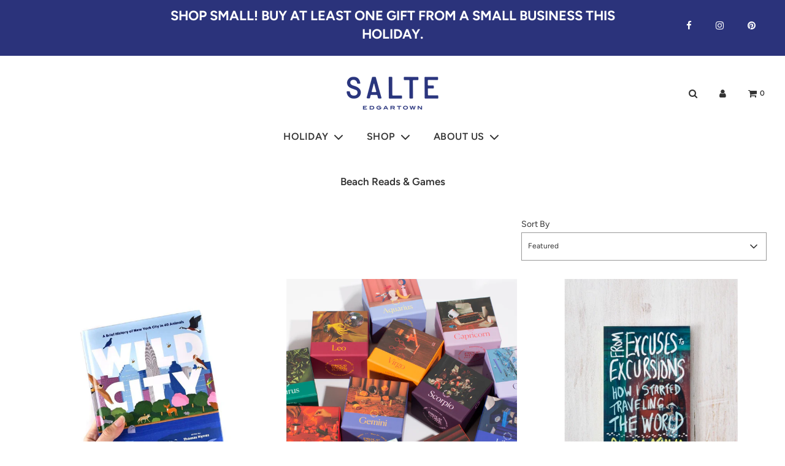

--- FILE ---
content_type: text/html; charset=utf-8
request_url: https://saltemv.com/collections/beach-reads-games
body_size: 23925
content:
 <!doctype html>
<!--[if IE 8]><html class="no-js lt-ie9" lang="en"> <![endif]-->
<!--[if IE 9 ]><html class="ie9 no-js" lang="en"> <![endif]-->
<!--[if (gt IE 9)|!(IE)]><!--> <html class="no-js" lang="en"> <!--<![endif]-->
<head>
  <!-- Basic page needs ================================================== -->
  <meta charset="utf-8">
  <meta http-equiv="X-UA-Compatible" content="IE=edge">

  
    <link rel="shortcut icon" href="//saltemv.com/cdn/shop/files/12_Salte_Logo_Emblem_Blue_V1_copy_180x180_crop_center.png?v=1614375557" type="image/png">
    <link rel="apple-touch-icon" sizes="180x180" href="//saltemv.com/cdn/shop/files/12_Salte_Logo_Emblem_Blue_V1_copy_180x180_crop_center.png?v=1614375557">
    <link rel="apple-touch-icon-precomposed" sizes="180x180" href="//saltemv.com/cdn/shop/files/12_Salte_Logo_Emblem_Blue_V1_copy_180x180_crop_center.png?v=1614375557">
    <link rel="icon" type="image/png" sizes="32x32" href="//saltemv.com/cdn/shop/files/12_Salte_Logo_Emblem_Blue_V1_copy_32x32_crop_center.png?v=1614375557">
    <link rel="icon" type="image/png" sizes="194x194" href="//saltemv.com/cdn/shop/files/12_Salte_Logo_Emblem_Blue_V1_copy_194x194_crop_center.png?v=1614375557">
    <link rel="icon" type="image/png" sizes="192x192" href="//saltemv.com/cdn/shop/files/12_Salte_Logo_Emblem_Blue_V1_copy_192x192_crop_center.png?v=1614375557">
    <link rel="icon" type="image/png" sizes="16x16" href="//saltemv.com/cdn/shop/files/12_Salte_Logo_Emblem_Blue_V1_copy_16x16_crop_center.png?v=1614375557">
  

  <!-- Title and description ================================================== -->
  <title>
    Beach Reads &amp; Games &ndash; Salte
  </title>

  

  <!-- Helpers ================================================== -->
  <!-- /snippets/social-meta-tags.liquid -->


<meta property="og:site_name" content="Salte">
<meta property="og:url" content="https://saltemv.com/collections/beach-reads-games">
<meta property="og:title" content="Beach Reads & Games">
<meta property="og:type" content="product.group">
<meta property="og:description" content="Salte is a travel inspired, lifestyle shop on the island of Martha's Vineyard. We have a love of the ocean that inspires almost everything we do!
We sell a curated mix of home & personal accessories, gifts and sun essentials. ">





<meta name="twitter:card" content="summary_large_image">
<meta name="twitter:title" content="Beach Reads & Games">
<meta name="twitter:description" content="Salte is a travel inspired, lifestyle shop on the island of Martha's Vineyard. We have a love of the ocean that inspires almost everything we do!
We sell a curated mix of home & personal accessories, gifts and sun essentials. ">

  <link rel="canonical" href="https://saltemv.com/collections/beach-reads-games"/>
  
    <meta name="viewport" content="width=device-width, initial-scale=1, shrink-to-fit=no">
  
  <meta name="theme-color" content="#333">

  <!-- CSS ================================================== -->
  <style>
/*============================================================================
  #Typography
==============================================================================*/





@font-face {
  font-family: Figtree;
  font-weight: 600;
  font-style: normal;
  font-display: swap;
  src: url("//saltemv.com/cdn/fonts/figtree/figtree_n6.9d1ea52bb49a0a86cfd1b0383d00f83d3fcc14de.woff2") format("woff2"),
       url("//saltemv.com/cdn/fonts/figtree/figtree_n6.f0fcdea525a0e47b2ae4ab645832a8e8a96d31d3.woff") format("woff");
}

@font-face {
  font-family: Figtree;
  font-weight: 400;
  font-style: normal;
  font-display: swap;
  src: url("//saltemv.com/cdn/fonts/figtree/figtree_n4.3c0838aba1701047e60be6a99a1b0a40ce9b8419.woff2") format("woff2"),
       url("//saltemv.com/cdn/fonts/figtree/figtree_n4.c0575d1db21fc3821f17fd6617d3dee552312137.woff") format("woff");
}

@font-face {
  font-family: Figtree;
  font-weight: 600;
  font-style: normal;
  font-display: swap;
  src: url("//saltemv.com/cdn/fonts/figtree/figtree_n6.9d1ea52bb49a0a86cfd1b0383d00f83d3fcc14de.woff2") format("woff2"),
       url("//saltemv.com/cdn/fonts/figtree/figtree_n6.f0fcdea525a0e47b2ae4ab645832a8e8a96d31d3.woff") format("woff");
}


  @font-face {
  font-family: Figtree;
  font-weight: 900;
  font-style: normal;
  font-display: swap;
  src: url("//saltemv.com/cdn/fonts/figtree/figtree_n9.c9185a1dab0680c9bce2d373c6fc665d10b5e421.woff2") format("woff2"),
       url("//saltemv.com/cdn/fonts/figtree/figtree_n9.60f18207a47942453faf8770b2e7e8f4757b2493.woff") format("woff");
}




  @font-face {
  font-family: Figtree;
  font-weight: 700;
  font-style: normal;
  font-display: swap;
  src: url("//saltemv.com/cdn/fonts/figtree/figtree_n7.2fd9bfe01586148e644724096c9d75e8c7a90e55.woff2") format("woff2"),
       url("//saltemv.com/cdn/fonts/figtree/figtree_n7.ea05de92d862f9594794ab281c4c3a67501ef5fc.woff") format("woff");
}




  @font-face {
  font-family: Figtree;
  font-weight: 400;
  font-style: italic;
  font-display: swap;
  src: url("//saltemv.com/cdn/fonts/figtree/figtree_i4.89f7a4275c064845c304a4cf8a4a586060656db2.woff2") format("woff2"),
       url("//saltemv.com/cdn/fonts/figtree/figtree_i4.6f955aaaafc55a22ffc1f32ecf3756859a5ad3e2.woff") format("woff");
}




  @font-face {
  font-family: Figtree;
  font-weight: 700;
  font-style: italic;
  font-display: swap;
  src: url("//saltemv.com/cdn/fonts/figtree/figtree_i7.06add7096a6f2ab742e09ec7e498115904eda1fe.woff2") format("woff2"),
       url("//saltemv.com/cdn/fonts/figtree/figtree_i7.ee584b5fcaccdbb5518c0228158941f8df81b101.woff") format("woff");
}



/*============================================================================
  #General Variables
==============================================================================*/

:root {

  --font-weight-normal: 400;
  --font-weight-bold: 700;
  --font-weight-header-bold: 900;

  --header-font-stack: Figtree, sans-serif;
  --header-font-weight: 600;
  --header-font-style: normal;
  --header-text-size: 17;
  --header-text-size-px: 17px;

  --header-font-case: normal;
  --header-font-size: 16;
  --header-font-size-px: 16px;

  --heading-spacing: 0px;
  --heading-font-case: normal;
  --heading-font-stack: FontDrop;

  --body-font-stack: Figtree, sans-serif;
  --body-font-weight: 400;
  --body-font-style: normal;

  --navigation-font-stack: Figtree, sans-serif;
  --navigation-font-weight: 600;
  --navigation-font-style: normal;

  --base-font-size-int: 14;
  --base-font-size: 14px;

  --body-font-size-12-to-em: 0.86em;
  --body-font-size-14-to-em: 1.0em;
  --body-font-size-16-to-em: 1.14em;
  --body-font-size-18-to-em: 1.29em;
  --body-font-size-20-to-em: 1.43em;
  --body-font-size-22-to-em: 1.57em;
  --body-font-size-24-to-em: 1.71em;
  --body-font-size-28-to-em: 2.0em;
  --body-font-size-36-to-em: 2.57em;

  --sale-badge-color: #0a70b6;
  --sold-out-badge-color: #c7ec5b;
  --badge-font-color: #fff;

  --primary-btn-text-color: #fff;
  --primary-btn-bg-color: #2b337b;
  --primary-btn-bg-color-lighten50: #bdc1e8;
  --primary-btn-bg-color-opacity50: rgba(43, 51, 123, 0.5);
  --primary-btn-bg-hover-color: #fff;
  --primary-btn-text-hover-color: #2b337b;

  --button-text-case: uppercase;
  --button-font-size: 12;
  --button-font-size-px: 12px;

  --secondary-btn-text-color: #fff;
  --secondary-btn-bg-color: #818181;
  --secondary-btn-bg-color-lighten: #b4b4b4;
  --secondary-btn-bg-hover-color: #4e4e4e;
  --secondary-btn-bg-text-hover-color: #fff;

  

  
    --alt-btn-font-style: normal;
    --alt-btn-font-weight: 400;
    

  --text-color: #333;
  --text-color-lighten5: #404040;
  --text-color-lighten70: #e6e6e6;
  --text-color-transparent05: rgba(51, 51, 51, 0.05);
  --text-color-transparent15: rgba(51, 51, 51, 0.15);
  --text-color-transparent5: rgba(51, 51, 51, 0.5);
  --text-color-transparent6: rgba(51, 51, 51, 0.6);
  --text-color-transparent7: rgba(51, 51, 51, 0.7);
  --text-color-transparent8: rgba(51, 51, 51, 0.8);

  --product-page-font-size: 28;
  --product-page-font-size-px: 28px;
  --product-page-font-case: normal;

  
  --product-page-font-weight: 500;
  

  --link-color: #333;
  --on-sale-color: #0a70b6;

  --body-color: #fff;
  --body-color-darken10: #e6e6e6;
  --body-color-transparent00: rgba(255, 255, 255, 0);
  --body-color-transparent90: rgba(255, 255, 255, 0.9);

  --body-secondary-color: #f8f8f8;
  --body-secondary-color-transparent00: rgba(248, 248, 248, 0);
  --body-secondary-color-darken05: #ebebeb;

  --color-primary-background: #fff;
  --color-secondary-background: #f8f8f8;

  --cart-background-color: #aaacb7;

  --border-color: rgba(51, 51, 51, 0.5);
  --border-color-darken10: #1a1a1a;

  --header-color: #fff;
  --header-color-darken5: #f2f2f2;
  --header-color-lighten5: #ffffff;

  --header-border-color: rgba(0,0,0,0);

  --announcement-text-size: 14px;
  --announcement-text-spacing: 2px;
  --announcement-text-case: none;

  
      --announcement-font-style: normal;
      --announcement-font-weight: 400;
    

  --logo-font-size: 14px;

  --overlay-header-text-color: #fff;
  --nav-text-color: #333;
  --nav-text-hover: #595959;

  --color-scheme-light-background: #f2f3f1;
  --color-scheme-light-background-lighten5: #ffffff;
  --color-scheme-light-text: #414141;
  --color-scheme-light-text-transparent60: rgba(65, 65, 65, 0.6);

  --color-scheme-feature-background: #c7ec5b;
  --color-scheme-feature-background-lighten5: #cfef72;
  --color-scheme-feature-text: #fff;
  --color-scheme-feature-text-transparent60: rgba(255, 255, 255, 0.6);

  --homepage-sections-accent-secondary-color-transparent60: rgba(255, 255, 255, 0.6);

  --color-scheme-dark-background: #2b337b;
  --color-scheme-dark-text: #fff;
  --color-scheme-dark-text-transparent60: rgba(255, 255, 255, 0.6);

  --filter-bg-color: rgba(51, 51, 51, 0.1);

  --color-footer-bg: #fff;
  --color-footer-bg-darken5: #f2f2f2;
  --color-footer-text: #000;
  --color-footer-text-darken10: #000000;
  --color-footer-border: rgba(0, 0, 0, 0.1);

  --popup-text-color: #000;
  --popup-text-color-lighten10: #1a1a1a;
  --popup-bg-color: #fff;

  --menu-drawer-color: #fff;
  --menu-drawer-color-darken5: #f2f2f2;
  --menu-drawer-text-color: #333;
  --menu-drawer-border-color: rgba(51, 51, 51, 0.1);
  --menu-drawer-text-hover-color: #9F9F9F;

  --cart-drawer-color: #fff;
  --cart-drawer-text-color: #333;
  --cart-drawer-text-color-lighten10: #4d4d4d;
  --cart-drawer-border-color: rgba(51, 51, 51, 0.5);

  --fancybox-overlay: url('//saltemv.com/cdn/shop/t/4/assets/fancybox_overlay.png?v=61793926319831825281617205129');
}
</style>


  
    <link rel="preload" href="//saltemv.com/cdn/shop/t/4/assets/theme-collection.min.css?v=140276112254114625211617205147" as="style">
    <link href="//saltemv.com/cdn/shop/t/4/assets/theme-collection.min.css?v=140276112254114625211617205147" rel="stylesheet" type="text/css" media="all" />
  

  <link href="//saltemv.com/cdn/shop/t/4/assets/custom.css?v=98161120941991377471635958362" rel="stylesheet" type="text/css" media="all" />

  <!-- Header hook for plugins ================================================== -->
  <script>window.performance && window.performance.mark && window.performance.mark('shopify.content_for_header.start');</script><meta id="shopify-digital-wallet" name="shopify-digital-wallet" content="/53932589225/digital_wallets/dialog">
<meta name="shopify-checkout-api-token" content="2dd3ba2633899f40ac257ed8bf4303f9">
<meta id="in-context-paypal-metadata" data-shop-id="53932589225" data-venmo-supported="false" data-environment="production" data-locale="en_US" data-paypal-v4="true" data-currency="USD">
<link rel="alternate" type="application/atom+xml" title="Feed" href="/collections/beach-reads-games.atom" />
<link rel="alternate" type="application/json+oembed" href="https://saltemv.com/collections/beach-reads-games.oembed">
<script async="async" src="/checkouts/internal/preloads.js?locale=en-US"></script>
<link rel="preconnect" href="https://shop.app" crossorigin="anonymous">
<script async="async" src="https://shop.app/checkouts/internal/preloads.js?locale=en-US&shop_id=53932589225" crossorigin="anonymous"></script>
<script id="apple-pay-shop-capabilities" type="application/json">{"shopId":53932589225,"countryCode":"US","currencyCode":"USD","merchantCapabilities":["supports3DS"],"merchantId":"gid:\/\/shopify\/Shop\/53932589225","merchantName":"Salte","requiredBillingContactFields":["postalAddress","email","phone"],"requiredShippingContactFields":["postalAddress","email","phone"],"shippingType":"shipping","supportedNetworks":["visa","masterCard","amex","discover","elo","jcb"],"total":{"type":"pending","label":"Salte","amount":"1.00"},"shopifyPaymentsEnabled":true,"supportsSubscriptions":true}</script>
<script id="shopify-features" type="application/json">{"accessToken":"2dd3ba2633899f40ac257ed8bf4303f9","betas":["rich-media-storefront-analytics"],"domain":"saltemv.com","predictiveSearch":true,"shopId":53932589225,"locale":"en"}</script>
<script>var Shopify = Shopify || {};
Shopify.shop = "salte-mv.myshopify.com";
Shopify.locale = "en";
Shopify.currency = {"active":"USD","rate":"1.0"};
Shopify.country = "US";
Shopify.theme = {"name":"Flow - 31.04.21 - Various Fixes","id":121502859433,"schema_name":"Flow","schema_version":"17.3.2","theme_store_id":801,"role":"main"};
Shopify.theme.handle = "null";
Shopify.theme.style = {"id":null,"handle":null};
Shopify.cdnHost = "saltemv.com/cdn";
Shopify.routes = Shopify.routes || {};
Shopify.routes.root = "/";</script>
<script type="module">!function(o){(o.Shopify=o.Shopify||{}).modules=!0}(window);</script>
<script>!function(o){function n(){var o=[];function n(){o.push(Array.prototype.slice.apply(arguments))}return n.q=o,n}var t=o.Shopify=o.Shopify||{};t.loadFeatures=n(),t.autoloadFeatures=n()}(window);</script>
<script>
  window.ShopifyPay = window.ShopifyPay || {};
  window.ShopifyPay.apiHost = "shop.app\/pay";
  window.ShopifyPay.redirectState = null;
</script>
<script id="shop-js-analytics" type="application/json">{"pageType":"collection"}</script>
<script defer="defer" async type="module" src="//saltemv.com/cdn/shopifycloud/shop-js/modules/v2/client.init-shop-cart-sync_BdyHc3Nr.en.esm.js"></script>
<script defer="defer" async type="module" src="//saltemv.com/cdn/shopifycloud/shop-js/modules/v2/chunk.common_Daul8nwZ.esm.js"></script>
<script type="module">
  await import("//saltemv.com/cdn/shopifycloud/shop-js/modules/v2/client.init-shop-cart-sync_BdyHc3Nr.en.esm.js");
await import("//saltemv.com/cdn/shopifycloud/shop-js/modules/v2/chunk.common_Daul8nwZ.esm.js");

  window.Shopify.SignInWithShop?.initShopCartSync?.({"fedCMEnabled":true,"windoidEnabled":true});

</script>
<script>
  window.Shopify = window.Shopify || {};
  if (!window.Shopify.featureAssets) window.Shopify.featureAssets = {};
  window.Shopify.featureAssets['shop-js'] = {"shop-cart-sync":["modules/v2/client.shop-cart-sync_QYOiDySF.en.esm.js","modules/v2/chunk.common_Daul8nwZ.esm.js"],"init-fed-cm":["modules/v2/client.init-fed-cm_DchLp9rc.en.esm.js","modules/v2/chunk.common_Daul8nwZ.esm.js"],"shop-button":["modules/v2/client.shop-button_OV7bAJc5.en.esm.js","modules/v2/chunk.common_Daul8nwZ.esm.js"],"init-windoid":["modules/v2/client.init-windoid_DwxFKQ8e.en.esm.js","modules/v2/chunk.common_Daul8nwZ.esm.js"],"shop-cash-offers":["modules/v2/client.shop-cash-offers_DWtL6Bq3.en.esm.js","modules/v2/chunk.common_Daul8nwZ.esm.js","modules/v2/chunk.modal_CQq8HTM6.esm.js"],"shop-toast-manager":["modules/v2/client.shop-toast-manager_CX9r1SjA.en.esm.js","modules/v2/chunk.common_Daul8nwZ.esm.js"],"init-shop-email-lookup-coordinator":["modules/v2/client.init-shop-email-lookup-coordinator_UhKnw74l.en.esm.js","modules/v2/chunk.common_Daul8nwZ.esm.js"],"pay-button":["modules/v2/client.pay-button_DzxNnLDY.en.esm.js","modules/v2/chunk.common_Daul8nwZ.esm.js"],"avatar":["modules/v2/client.avatar_BTnouDA3.en.esm.js"],"init-shop-cart-sync":["modules/v2/client.init-shop-cart-sync_BdyHc3Nr.en.esm.js","modules/v2/chunk.common_Daul8nwZ.esm.js"],"shop-login-button":["modules/v2/client.shop-login-button_D8B466_1.en.esm.js","modules/v2/chunk.common_Daul8nwZ.esm.js","modules/v2/chunk.modal_CQq8HTM6.esm.js"],"init-customer-accounts-sign-up":["modules/v2/client.init-customer-accounts-sign-up_C8fpPm4i.en.esm.js","modules/v2/client.shop-login-button_D8B466_1.en.esm.js","modules/v2/chunk.common_Daul8nwZ.esm.js","modules/v2/chunk.modal_CQq8HTM6.esm.js"],"init-shop-for-new-customer-accounts":["modules/v2/client.init-shop-for-new-customer-accounts_CVTO0Ztu.en.esm.js","modules/v2/client.shop-login-button_D8B466_1.en.esm.js","modules/v2/chunk.common_Daul8nwZ.esm.js","modules/v2/chunk.modal_CQq8HTM6.esm.js"],"init-customer-accounts":["modules/v2/client.init-customer-accounts_dRgKMfrE.en.esm.js","modules/v2/client.shop-login-button_D8B466_1.en.esm.js","modules/v2/chunk.common_Daul8nwZ.esm.js","modules/v2/chunk.modal_CQq8HTM6.esm.js"],"shop-follow-button":["modules/v2/client.shop-follow-button_CkZpjEct.en.esm.js","modules/v2/chunk.common_Daul8nwZ.esm.js","modules/v2/chunk.modal_CQq8HTM6.esm.js"],"lead-capture":["modules/v2/client.lead-capture_BntHBhfp.en.esm.js","modules/v2/chunk.common_Daul8nwZ.esm.js","modules/v2/chunk.modal_CQq8HTM6.esm.js"],"checkout-modal":["modules/v2/client.checkout-modal_CfxcYbTm.en.esm.js","modules/v2/chunk.common_Daul8nwZ.esm.js","modules/v2/chunk.modal_CQq8HTM6.esm.js"],"shop-login":["modules/v2/client.shop-login_Da4GZ2H6.en.esm.js","modules/v2/chunk.common_Daul8nwZ.esm.js","modules/v2/chunk.modal_CQq8HTM6.esm.js"],"payment-terms":["modules/v2/client.payment-terms_MV4M3zvL.en.esm.js","modules/v2/chunk.common_Daul8nwZ.esm.js","modules/v2/chunk.modal_CQq8HTM6.esm.js"]};
</script>
<script>(function() {
  var isLoaded = false;
  function asyncLoad() {
    if (isLoaded) return;
    isLoaded = true;
    var urls = ["https:\/\/cdn.nfcube.com\/instafeed-8a59c3fc7f7b5662454c26722ecd7ace.js?shop=salte-mv.myshopify.com"];
    for (var i = 0; i < urls.length; i++) {
      var s = document.createElement('script');
      s.type = 'text/javascript';
      s.async = true;
      s.src = urls[i];
      var x = document.getElementsByTagName('script')[0];
      x.parentNode.insertBefore(s, x);
    }
  };
  if(window.attachEvent) {
    window.attachEvent('onload', asyncLoad);
  } else {
    window.addEventListener('load', asyncLoad, false);
  }
})();</script>
<script id="__st">var __st={"a":53932589225,"offset":-18000,"reqid":"ee394c75-0dad-43ac-bf43-84ba4e75e4cf-1768971106","pageurl":"saltemv.com\/collections\/beach-reads-games","u":"87e64a587083","p":"collection","rtyp":"collection","rid":261381128361};</script>
<script>window.ShopifyPaypalV4VisibilityTracking = true;</script>
<script id="captcha-bootstrap">!function(){'use strict';const t='contact',e='account',n='new_comment',o=[[t,t],['blogs',n],['comments',n],[t,'customer']],c=[[e,'customer_login'],[e,'guest_login'],[e,'recover_customer_password'],[e,'create_customer']],r=t=>t.map((([t,e])=>`form[action*='/${t}']:not([data-nocaptcha='true']) input[name='form_type'][value='${e}']`)).join(','),a=t=>()=>t?[...document.querySelectorAll(t)].map((t=>t.form)):[];function s(){const t=[...o],e=r(t);return a(e)}const i='password',u='form_key',d=['recaptcha-v3-token','g-recaptcha-response','h-captcha-response',i],f=()=>{try{return window.sessionStorage}catch{return}},m='__shopify_v',_=t=>t.elements[u];function p(t,e,n=!1){try{const o=window.sessionStorage,c=JSON.parse(o.getItem(e)),{data:r}=function(t){const{data:e,action:n}=t;return t[m]||n?{data:e,action:n}:{data:t,action:n}}(c);for(const[e,n]of Object.entries(r))t.elements[e]&&(t.elements[e].value=n);n&&o.removeItem(e)}catch(o){console.error('form repopulation failed',{error:o})}}const l='form_type',E='cptcha';function T(t){t.dataset[E]=!0}const w=window,h=w.document,L='Shopify',v='ce_forms',y='captcha';let A=!1;((t,e)=>{const n=(g='f06e6c50-85a8-45c8-87d0-21a2b65856fe',I='https://cdn.shopify.com/shopifycloud/storefront-forms-hcaptcha/ce_storefront_forms_captcha_hcaptcha.v1.5.2.iife.js',D={infoText:'Protected by hCaptcha',privacyText:'Privacy',termsText:'Terms'},(t,e,n)=>{const o=w[L][v],c=o.bindForm;if(c)return c(t,g,e,D).then(n);var r;o.q.push([[t,g,e,D],n]),r=I,A||(h.body.append(Object.assign(h.createElement('script'),{id:'captcha-provider',async:!0,src:r})),A=!0)});var g,I,D;w[L]=w[L]||{},w[L][v]=w[L][v]||{},w[L][v].q=[],w[L][y]=w[L][y]||{},w[L][y].protect=function(t,e){n(t,void 0,e),T(t)},Object.freeze(w[L][y]),function(t,e,n,w,h,L){const[v,y,A,g]=function(t,e,n){const i=e?o:[],u=t?c:[],d=[...i,...u],f=r(d),m=r(i),_=r(d.filter((([t,e])=>n.includes(e))));return[a(f),a(m),a(_),s()]}(w,h,L),I=t=>{const e=t.target;return e instanceof HTMLFormElement?e:e&&e.form},D=t=>v().includes(t);t.addEventListener('submit',(t=>{const e=I(t);if(!e)return;const n=D(e)&&!e.dataset.hcaptchaBound&&!e.dataset.recaptchaBound,o=_(e),c=g().includes(e)&&(!o||!o.value);(n||c)&&t.preventDefault(),c&&!n&&(function(t){try{if(!f())return;!function(t){const e=f();if(!e)return;const n=_(t);if(!n)return;const o=n.value;o&&e.removeItem(o)}(t);const e=Array.from(Array(32),(()=>Math.random().toString(36)[2])).join('');!function(t,e){_(t)||t.append(Object.assign(document.createElement('input'),{type:'hidden',name:u})),t.elements[u].value=e}(t,e),function(t,e){const n=f();if(!n)return;const o=[...t.querySelectorAll(`input[type='${i}']`)].map((({name:t})=>t)),c=[...d,...o],r={};for(const[a,s]of new FormData(t).entries())c.includes(a)||(r[a]=s);n.setItem(e,JSON.stringify({[m]:1,action:t.action,data:r}))}(t,e)}catch(e){console.error('failed to persist form',e)}}(e),e.submit())}));const S=(t,e)=>{t&&!t.dataset[E]&&(n(t,e.some((e=>e===t))),T(t))};for(const o of['focusin','change'])t.addEventListener(o,(t=>{const e=I(t);D(e)&&S(e,y())}));const B=e.get('form_key'),M=e.get(l),P=B&&M;t.addEventListener('DOMContentLoaded',(()=>{const t=y();if(P)for(const e of t)e.elements[l].value===M&&p(e,B);[...new Set([...A(),...v().filter((t=>'true'===t.dataset.shopifyCaptcha))])].forEach((e=>S(e,t)))}))}(h,new URLSearchParams(w.location.search),n,t,e,['guest_login'])})(!0,!0)}();</script>
<script integrity="sha256-4kQ18oKyAcykRKYeNunJcIwy7WH5gtpwJnB7kiuLZ1E=" data-source-attribution="shopify.loadfeatures" defer="defer" src="//saltemv.com/cdn/shopifycloud/storefront/assets/storefront/load_feature-a0a9edcb.js" crossorigin="anonymous"></script>
<script crossorigin="anonymous" defer="defer" src="//saltemv.com/cdn/shopifycloud/storefront/assets/shopify_pay/storefront-65b4c6d7.js?v=20250812"></script>
<script data-source-attribution="shopify.dynamic_checkout.dynamic.init">var Shopify=Shopify||{};Shopify.PaymentButton=Shopify.PaymentButton||{isStorefrontPortableWallets:!0,init:function(){window.Shopify.PaymentButton.init=function(){};var t=document.createElement("script");t.src="https://saltemv.com/cdn/shopifycloud/portable-wallets/latest/portable-wallets.en.js",t.type="module",document.head.appendChild(t)}};
</script>
<script data-source-attribution="shopify.dynamic_checkout.buyer_consent">
  function portableWalletsHideBuyerConsent(e){var t=document.getElementById("shopify-buyer-consent"),n=document.getElementById("shopify-subscription-policy-button");t&&n&&(t.classList.add("hidden"),t.setAttribute("aria-hidden","true"),n.removeEventListener("click",e))}function portableWalletsShowBuyerConsent(e){var t=document.getElementById("shopify-buyer-consent"),n=document.getElementById("shopify-subscription-policy-button");t&&n&&(t.classList.remove("hidden"),t.removeAttribute("aria-hidden"),n.addEventListener("click",e))}window.Shopify?.PaymentButton&&(window.Shopify.PaymentButton.hideBuyerConsent=portableWalletsHideBuyerConsent,window.Shopify.PaymentButton.showBuyerConsent=portableWalletsShowBuyerConsent);
</script>
<script data-source-attribution="shopify.dynamic_checkout.cart.bootstrap">document.addEventListener("DOMContentLoaded",(function(){function t(){return document.querySelector("shopify-accelerated-checkout-cart, shopify-accelerated-checkout")}if(t())Shopify.PaymentButton.init();else{new MutationObserver((function(e,n){t()&&(Shopify.PaymentButton.init(),n.disconnect())})).observe(document.body,{childList:!0,subtree:!0})}}));
</script>
<link id="shopify-accelerated-checkout-styles" rel="stylesheet" media="screen" href="https://saltemv.com/cdn/shopifycloud/portable-wallets/latest/accelerated-checkout-backwards-compat.css" crossorigin="anonymous">
<style id="shopify-accelerated-checkout-cart">
        #shopify-buyer-consent {
  margin-top: 1em;
  display: inline-block;
  width: 100%;
}

#shopify-buyer-consent.hidden {
  display: none;
}

#shopify-subscription-policy-button {
  background: none;
  border: none;
  padding: 0;
  text-decoration: underline;
  font-size: inherit;
  cursor: pointer;
}

#shopify-subscription-policy-button::before {
  box-shadow: none;
}

      </style>

<script>window.performance && window.performance.mark && window.performance.mark('shopify.content_for_header.end');</script>

  
<meta property="og:image" content="https://cdn.shopify.com/s/files/1/0539/3258/9225/files/9_Salte_Logo_Blue_V1.png?height=628&pad_color=fff&v=1614383096&width=1200" />
<meta property="og:image:secure_url" content="https://cdn.shopify.com/s/files/1/0539/3258/9225/files/9_Salte_Logo_Blue_V1.png?height=628&pad_color=fff&v=1614383096&width=1200" />
<meta property="og:image:width" content="1200" />
<meta property="og:image:height" content="628" />
<link href="https://monorail-edge.shopifysvc.com" rel="dns-prefetch">
<script>(function(){if ("sendBeacon" in navigator && "performance" in window) {try {var session_token_from_headers = performance.getEntriesByType('navigation')[0].serverTiming.find(x => x.name == '_s').description;} catch {var session_token_from_headers = undefined;}var session_cookie_matches = document.cookie.match(/_shopify_s=([^;]*)/);var session_token_from_cookie = session_cookie_matches && session_cookie_matches.length === 2 ? session_cookie_matches[1] : "";var session_token = session_token_from_headers || session_token_from_cookie || "";function handle_abandonment_event(e) {var entries = performance.getEntries().filter(function(entry) {return /monorail-edge.shopifysvc.com/.test(entry.name);});if (!window.abandonment_tracked && entries.length === 0) {window.abandonment_tracked = true;var currentMs = Date.now();var navigation_start = performance.timing.navigationStart;var payload = {shop_id: 53932589225,url: window.location.href,navigation_start,duration: currentMs - navigation_start,session_token,page_type: "collection"};window.navigator.sendBeacon("https://monorail-edge.shopifysvc.com/v1/produce", JSON.stringify({schema_id: "online_store_buyer_site_abandonment/1.1",payload: payload,metadata: {event_created_at_ms: currentMs,event_sent_at_ms: currentMs}}));}}window.addEventListener('pagehide', handle_abandonment_event);}}());</script>
<script id="web-pixels-manager-setup">(function e(e,d,r,n,o){if(void 0===o&&(o={}),!Boolean(null===(a=null===(i=window.Shopify)||void 0===i?void 0:i.analytics)||void 0===a?void 0:a.replayQueue)){var i,a;window.Shopify=window.Shopify||{};var t=window.Shopify;t.analytics=t.analytics||{};var s=t.analytics;s.replayQueue=[],s.publish=function(e,d,r){return s.replayQueue.push([e,d,r]),!0};try{self.performance.mark("wpm:start")}catch(e){}var l=function(){var e={modern:/Edge?\/(1{2}[4-9]|1[2-9]\d|[2-9]\d{2}|\d{4,})\.\d+(\.\d+|)|Firefox\/(1{2}[4-9]|1[2-9]\d|[2-9]\d{2}|\d{4,})\.\d+(\.\d+|)|Chrom(ium|e)\/(9{2}|\d{3,})\.\d+(\.\d+|)|(Maci|X1{2}).+ Version\/(15\.\d+|(1[6-9]|[2-9]\d|\d{3,})\.\d+)([,.]\d+|)( \(\w+\)|)( Mobile\/\w+|) Safari\/|Chrome.+OPR\/(9{2}|\d{3,})\.\d+\.\d+|(CPU[ +]OS|iPhone[ +]OS|CPU[ +]iPhone|CPU IPhone OS|CPU iPad OS)[ +]+(15[._]\d+|(1[6-9]|[2-9]\d|\d{3,})[._]\d+)([._]\d+|)|Android:?[ /-](13[3-9]|1[4-9]\d|[2-9]\d{2}|\d{4,})(\.\d+|)(\.\d+|)|Android.+Firefox\/(13[5-9]|1[4-9]\d|[2-9]\d{2}|\d{4,})\.\d+(\.\d+|)|Android.+Chrom(ium|e)\/(13[3-9]|1[4-9]\d|[2-9]\d{2}|\d{4,})\.\d+(\.\d+|)|SamsungBrowser\/([2-9]\d|\d{3,})\.\d+/,legacy:/Edge?\/(1[6-9]|[2-9]\d|\d{3,})\.\d+(\.\d+|)|Firefox\/(5[4-9]|[6-9]\d|\d{3,})\.\d+(\.\d+|)|Chrom(ium|e)\/(5[1-9]|[6-9]\d|\d{3,})\.\d+(\.\d+|)([\d.]+$|.*Safari\/(?![\d.]+ Edge\/[\d.]+$))|(Maci|X1{2}).+ Version\/(10\.\d+|(1[1-9]|[2-9]\d|\d{3,})\.\d+)([,.]\d+|)( \(\w+\)|)( Mobile\/\w+|) Safari\/|Chrome.+OPR\/(3[89]|[4-9]\d|\d{3,})\.\d+\.\d+|(CPU[ +]OS|iPhone[ +]OS|CPU[ +]iPhone|CPU IPhone OS|CPU iPad OS)[ +]+(10[._]\d+|(1[1-9]|[2-9]\d|\d{3,})[._]\d+)([._]\d+|)|Android:?[ /-](13[3-9]|1[4-9]\d|[2-9]\d{2}|\d{4,})(\.\d+|)(\.\d+|)|Mobile Safari.+OPR\/([89]\d|\d{3,})\.\d+\.\d+|Android.+Firefox\/(13[5-9]|1[4-9]\d|[2-9]\d{2}|\d{4,})\.\d+(\.\d+|)|Android.+Chrom(ium|e)\/(13[3-9]|1[4-9]\d|[2-9]\d{2}|\d{4,})\.\d+(\.\d+|)|Android.+(UC? ?Browser|UCWEB|U3)[ /]?(15\.([5-9]|\d{2,})|(1[6-9]|[2-9]\d|\d{3,})\.\d+)\.\d+|SamsungBrowser\/(5\.\d+|([6-9]|\d{2,})\.\d+)|Android.+MQ{2}Browser\/(14(\.(9|\d{2,})|)|(1[5-9]|[2-9]\d|\d{3,})(\.\d+|))(\.\d+|)|K[Aa][Ii]OS\/(3\.\d+|([4-9]|\d{2,})\.\d+)(\.\d+|)/},d=e.modern,r=e.legacy,n=navigator.userAgent;return n.match(d)?"modern":n.match(r)?"legacy":"unknown"}(),u="modern"===l?"modern":"legacy",c=(null!=n?n:{modern:"",legacy:""})[u],f=function(e){return[e.baseUrl,"/wpm","/b",e.hashVersion,"modern"===e.buildTarget?"m":"l",".js"].join("")}({baseUrl:d,hashVersion:r,buildTarget:u}),m=function(e){var d=e.version,r=e.bundleTarget,n=e.surface,o=e.pageUrl,i=e.monorailEndpoint;return{emit:function(e){var a=e.status,t=e.errorMsg,s=(new Date).getTime(),l=JSON.stringify({metadata:{event_sent_at_ms:s},events:[{schema_id:"web_pixels_manager_load/3.1",payload:{version:d,bundle_target:r,page_url:o,status:a,surface:n,error_msg:t},metadata:{event_created_at_ms:s}}]});if(!i)return console&&console.warn&&console.warn("[Web Pixels Manager] No Monorail endpoint provided, skipping logging."),!1;try{return self.navigator.sendBeacon.bind(self.navigator)(i,l)}catch(e){}var u=new XMLHttpRequest;try{return u.open("POST",i,!0),u.setRequestHeader("Content-Type","text/plain"),u.send(l),!0}catch(e){return console&&console.warn&&console.warn("[Web Pixels Manager] Got an unhandled error while logging to Monorail."),!1}}}}({version:r,bundleTarget:l,surface:e.surface,pageUrl:self.location.href,monorailEndpoint:e.monorailEndpoint});try{o.browserTarget=l,function(e){var d=e.src,r=e.async,n=void 0===r||r,o=e.onload,i=e.onerror,a=e.sri,t=e.scriptDataAttributes,s=void 0===t?{}:t,l=document.createElement("script"),u=document.querySelector("head"),c=document.querySelector("body");if(l.async=n,l.src=d,a&&(l.integrity=a,l.crossOrigin="anonymous"),s)for(var f in s)if(Object.prototype.hasOwnProperty.call(s,f))try{l.dataset[f]=s[f]}catch(e){}if(o&&l.addEventListener("load",o),i&&l.addEventListener("error",i),u)u.appendChild(l);else{if(!c)throw new Error("Did not find a head or body element to append the script");c.appendChild(l)}}({src:f,async:!0,onload:function(){if(!function(){var e,d;return Boolean(null===(d=null===(e=window.Shopify)||void 0===e?void 0:e.analytics)||void 0===d?void 0:d.initialized)}()){var d=window.webPixelsManager.init(e)||void 0;if(d){var r=window.Shopify.analytics;r.replayQueue.forEach((function(e){var r=e[0],n=e[1],o=e[2];d.publishCustomEvent(r,n,o)})),r.replayQueue=[],r.publish=d.publishCustomEvent,r.visitor=d.visitor,r.initialized=!0}}},onerror:function(){return m.emit({status:"failed",errorMsg:"".concat(f," has failed to load")})},sri:function(e){var d=/^sha384-[A-Za-z0-9+/=]+$/;return"string"==typeof e&&d.test(e)}(c)?c:"",scriptDataAttributes:o}),m.emit({status:"loading"})}catch(e){m.emit({status:"failed",errorMsg:(null==e?void 0:e.message)||"Unknown error"})}}})({shopId: 53932589225,storefrontBaseUrl: "https://saltemv.com",extensionsBaseUrl: "https://extensions.shopifycdn.com/cdn/shopifycloud/web-pixels-manager",monorailEndpoint: "https://monorail-edge.shopifysvc.com/unstable/produce_batch",surface: "storefront-renderer",enabledBetaFlags: ["2dca8a86"],webPixelsConfigList: [{"id":"85426435","eventPayloadVersion":"v1","runtimeContext":"LAX","scriptVersion":"1","type":"CUSTOM","privacyPurposes":["ANALYTICS"],"name":"Google Analytics tag (migrated)"},{"id":"shopify-app-pixel","configuration":"{}","eventPayloadVersion":"v1","runtimeContext":"STRICT","scriptVersion":"0450","apiClientId":"shopify-pixel","type":"APP","privacyPurposes":["ANALYTICS","MARKETING"]},{"id":"shopify-custom-pixel","eventPayloadVersion":"v1","runtimeContext":"LAX","scriptVersion":"0450","apiClientId":"shopify-pixel","type":"CUSTOM","privacyPurposes":["ANALYTICS","MARKETING"]}],isMerchantRequest: false,initData: {"shop":{"name":"Salte","paymentSettings":{"currencyCode":"USD"},"myshopifyDomain":"salte-mv.myshopify.com","countryCode":"US","storefrontUrl":"https:\/\/saltemv.com"},"customer":null,"cart":null,"checkout":null,"productVariants":[],"purchasingCompany":null},},"https://saltemv.com/cdn","fcfee988w5aeb613cpc8e4bc33m6693e112",{"modern":"","legacy":""},{"shopId":"53932589225","storefrontBaseUrl":"https:\/\/saltemv.com","extensionBaseUrl":"https:\/\/extensions.shopifycdn.com\/cdn\/shopifycloud\/web-pixels-manager","surface":"storefront-renderer","enabledBetaFlags":"[\"2dca8a86\"]","isMerchantRequest":"false","hashVersion":"fcfee988w5aeb613cpc8e4bc33m6693e112","publish":"custom","events":"[[\"page_viewed\",{}],[\"collection_viewed\",{\"collection\":{\"id\":\"261381128361\",\"title\":\"Beach Reads \u0026 Games\",\"productVariants\":[{\"price\":{\"amount\":24.0,\"currencyCode\":\"USD\"},\"product\":{\"title\":\"Wild City\",\"vendor\":\"Harper Collins\",\"id\":\"6437866242217\",\"untranslatedTitle\":\"Wild City\",\"url\":\"\/products\/wild-city\",\"type\":\"Book\"},\"id\":\"38573577797801\",\"image\":{\"src\":\"\/\/saltemv.com\/cdn\/shop\/products\/wild-city-2_1_1024x1024_b72d8d51-6b5d-444f-9e18-139da0413b7e.jpg?v=1615515453\"},\"sku\":\"9780062938541\",\"title\":\"Default Title\",\"untranslatedTitle\":\"Default Title\"},{\"price\":{\"amount\":18.0,\"currencyCode\":\"USD\"},\"product\":{\"title\":\"Zodiac Mini Puzzle\",\"vendor\":\"Piecework Puzzles\",\"id\":\"7240430583977\",\"untranslatedTitle\":\"Zodiac Mini Puzzle\",\"url\":\"\/products\/zodiac-mini-puzzle\",\"type\":\"Gift\"},\"id\":\"41421322780841\",\"image\":{\"src\":\"\/\/saltemv.com\/cdn\/shop\/products\/Aquarius_03.jpg?v=1632764810\"},\"sku\":\"PZ-AQUARIUS-70\",\"title\":\"Aquarius\",\"untranslatedTitle\":\"Aquarius\"},{\"price\":{\"amount\":14.99,\"currencyCode\":\"USD\"},\"product\":{\"title\":\"From Excuses To Excursions\",\"vendor\":\"Thought Catalog\",\"id\":\"7716021731587\",\"untranslatedTitle\":\"From Excuses To Excursions\",\"url\":\"\/products\/from-excuses-to-excursions\",\"type\":\"Book\"},\"id\":\"42913651360003\",\"image\":{\"src\":\"\/\/saltemv.com\/cdn\/shop\/products\/c3dd776fdb1cdfa29c5a7846fb5a69d2ff45eca89378dd5e144ca1ca4ca82ab2_jpeg.webp?v=1654810657\"},\"sku\":\"\",\"title\":\"Default Title\",\"untranslatedTitle\":\"Default Title\"},{\"price\":{\"amount\":59.0,\"currencyCode\":\"USD\"},\"product\":{\"title\":\"Chess \u0026 Checkers\",\"vendor\":\"Fredericks \u0026 Mae\",\"id\":\"7866106511619\",\"untranslatedTitle\":\"Chess \u0026 Checkers\",\"url\":\"\/products\/chess-checkers\",\"type\":\"Gift\"},\"id\":\"43302866551043\",\"image\":{\"src\":\"\/\/saltemv.com\/cdn\/shop\/products\/Untitleddesign-715.png?v=1663185518\"},\"sku\":\"\",\"title\":\"Default Title\",\"untranslatedTitle\":\"Default Title\"},{\"price\":{\"amount\":35.0,\"currencyCode\":\"USD\"},\"product\":{\"title\":\"Jonathan Adler Chess Set\",\"vendor\":\"Chronicle Books\",\"id\":\"9019487781123\",\"untranslatedTitle\":\"Jonathan Adler Chess Set\",\"url\":\"\/products\/jonathan-adler-chess-set\",\"type\":\"Gift\"},\"id\":\"46961816371459\",\"image\":{\"src\":\"\/\/saltemv.com\/cdn\/shop\/files\/ScreenShot2025-06-25at12.39.38PM.png?v=1750869615\"},\"sku\":\"9780735375376\",\"title\":\"Default Title\",\"untranslatedTitle\":\"Default Title\"},{\"price\":{\"amount\":35.0,\"currencyCode\":\"USD\"},\"product\":{\"title\":\"Collective Wisdom\",\"vendor\":\"Hachette\",\"id\":\"9057537065219\",\"untranslatedTitle\":\"Collective Wisdom\",\"url\":\"\/products\/collective-wisdom\",\"type\":\"Gift\"},\"id\":\"47103417712899\",\"image\":null,\"sku\":null,\"title\":\"Default Title\",\"untranslatedTitle\":\"Default Title\"}]}}]]"});</script><script>
  window.ShopifyAnalytics = window.ShopifyAnalytics || {};
  window.ShopifyAnalytics.meta = window.ShopifyAnalytics.meta || {};
  window.ShopifyAnalytics.meta.currency = 'USD';
  var meta = {"products":[{"id":6437866242217,"gid":"gid:\/\/shopify\/Product\/6437866242217","vendor":"Harper Collins","type":"Book","handle":"wild-city","variants":[{"id":38573577797801,"price":2400,"name":"Wild City","public_title":null,"sku":"9780062938541"}],"remote":false},{"id":7240430583977,"gid":"gid:\/\/shopify\/Product\/7240430583977","vendor":"Piecework Puzzles","type":"Gift","handle":"zodiac-mini-puzzle","variants":[{"id":41421322780841,"price":1800,"name":"Zodiac Mini Puzzle - Aquarius","public_title":"Aquarius","sku":"PZ-AQUARIUS-70"},{"id":41421322813609,"price":1800,"name":"Zodiac Mini Puzzle - Pisces","public_title":"Pisces","sku":"PZ-PISCES-70"},{"id":41421322879145,"price":1800,"name":"Zodiac Mini Puzzle - Aries","public_title":"Aries","sku":"PZ-ARIES-70"},{"id":41421322911913,"price":1800,"name":"Zodiac Mini Puzzle - Taurus","public_title":"Taurus","sku":"PZ-TAURUS-70"},{"id":41421322944681,"price":1800,"name":"Zodiac Mini Puzzle - Gemini","public_title":"Gemini","sku":"PZ-GEMINI-70"},{"id":41421322977449,"price":1800,"name":"Zodiac Mini Puzzle - Cancer","public_title":"Cancer","sku":"PZ-CANCER-70"},{"id":41421323010217,"price":1800,"name":"Zodiac Mini Puzzle - Leo","public_title":"Leo","sku":"PZ-LEO-70"},{"id":41421323042985,"price":1800,"name":"Zodiac Mini Puzzle - Virgo","public_title":"Virgo","sku":"PZ-VIRGO-70"},{"id":41421323075753,"price":1800,"name":"Zodiac Mini Puzzle - Libra","public_title":"Libra","sku":"PZ-LIBRA-70"},{"id":41421323108521,"price":1800,"name":"Zodiac Mini Puzzle - Scorpio","public_title":"Scorpio","sku":"PZ-SCORPIO-70"},{"id":41421323141289,"price":1800,"name":"Zodiac Mini Puzzle - Sagittarius","public_title":"Sagittarius","sku":"PZ-SAGITTARIUS-70"},{"id":41421323174057,"price":1800,"name":"Zodiac Mini Puzzle - Capricorn","public_title":"Capricorn","sku":"PZ-CAPRICORN-70"}],"remote":false},{"id":7716021731587,"gid":"gid:\/\/shopify\/Product\/7716021731587","vendor":"Thought Catalog","type":"Book","handle":"from-excuses-to-excursions","variants":[{"id":42913651360003,"price":1499,"name":"From Excuses To Excursions","public_title":null,"sku":""}],"remote":false},{"id":7866106511619,"gid":"gid:\/\/shopify\/Product\/7866106511619","vendor":"Fredericks \u0026 Mae","type":"Gift","handle":"chess-checkers","variants":[{"id":43302866551043,"price":5900,"name":"Chess \u0026 Checkers","public_title":null,"sku":""}],"remote":false},{"id":9019487781123,"gid":"gid:\/\/shopify\/Product\/9019487781123","vendor":"Chronicle Books","type":"Gift","handle":"jonathan-adler-chess-set","variants":[{"id":46961816371459,"price":3500,"name":"Jonathan Adler Chess Set","public_title":null,"sku":"9780735375376"}],"remote":false},{"id":9057537065219,"gid":"gid:\/\/shopify\/Product\/9057537065219","vendor":"Hachette","type":"Gift","handle":"collective-wisdom","variants":[{"id":47103417712899,"price":3500,"name":"Collective Wisdom","public_title":null,"sku":null}],"remote":false}],"page":{"pageType":"collection","resourceType":"collection","resourceId":261381128361,"requestId":"ee394c75-0dad-43ac-bf43-84ba4e75e4cf-1768971106"}};
  for (var attr in meta) {
    window.ShopifyAnalytics.meta[attr] = meta[attr];
  }
</script>
<script class="analytics">
  (function () {
    var customDocumentWrite = function(content) {
      var jquery = null;

      if (window.jQuery) {
        jquery = window.jQuery;
      } else if (window.Checkout && window.Checkout.$) {
        jquery = window.Checkout.$;
      }

      if (jquery) {
        jquery('body').append(content);
      }
    };

    var hasLoggedConversion = function(token) {
      if (token) {
        return document.cookie.indexOf('loggedConversion=' + token) !== -1;
      }
      return false;
    }

    var setCookieIfConversion = function(token) {
      if (token) {
        var twoMonthsFromNow = new Date(Date.now());
        twoMonthsFromNow.setMonth(twoMonthsFromNow.getMonth() + 2);

        document.cookie = 'loggedConversion=' + token + '; expires=' + twoMonthsFromNow;
      }
    }

    var trekkie = window.ShopifyAnalytics.lib = window.trekkie = window.trekkie || [];
    if (trekkie.integrations) {
      return;
    }
    trekkie.methods = [
      'identify',
      'page',
      'ready',
      'track',
      'trackForm',
      'trackLink'
    ];
    trekkie.factory = function(method) {
      return function() {
        var args = Array.prototype.slice.call(arguments);
        args.unshift(method);
        trekkie.push(args);
        return trekkie;
      };
    };
    for (var i = 0; i < trekkie.methods.length; i++) {
      var key = trekkie.methods[i];
      trekkie[key] = trekkie.factory(key);
    }
    trekkie.load = function(config) {
      trekkie.config = config || {};
      trekkie.config.initialDocumentCookie = document.cookie;
      var first = document.getElementsByTagName('script')[0];
      var script = document.createElement('script');
      script.type = 'text/javascript';
      script.onerror = function(e) {
        var scriptFallback = document.createElement('script');
        scriptFallback.type = 'text/javascript';
        scriptFallback.onerror = function(error) {
                var Monorail = {
      produce: function produce(monorailDomain, schemaId, payload) {
        var currentMs = new Date().getTime();
        var event = {
          schema_id: schemaId,
          payload: payload,
          metadata: {
            event_created_at_ms: currentMs,
            event_sent_at_ms: currentMs
          }
        };
        return Monorail.sendRequest("https://" + monorailDomain + "/v1/produce", JSON.stringify(event));
      },
      sendRequest: function sendRequest(endpointUrl, payload) {
        // Try the sendBeacon API
        if (window && window.navigator && typeof window.navigator.sendBeacon === 'function' && typeof window.Blob === 'function' && !Monorail.isIos12()) {
          var blobData = new window.Blob([payload], {
            type: 'text/plain'
          });

          if (window.navigator.sendBeacon(endpointUrl, blobData)) {
            return true;
          } // sendBeacon was not successful

        } // XHR beacon

        var xhr = new XMLHttpRequest();

        try {
          xhr.open('POST', endpointUrl);
          xhr.setRequestHeader('Content-Type', 'text/plain');
          xhr.send(payload);
        } catch (e) {
          console.log(e);
        }

        return false;
      },
      isIos12: function isIos12() {
        return window.navigator.userAgent.lastIndexOf('iPhone; CPU iPhone OS 12_') !== -1 || window.navigator.userAgent.lastIndexOf('iPad; CPU OS 12_') !== -1;
      }
    };
    Monorail.produce('monorail-edge.shopifysvc.com',
      'trekkie_storefront_load_errors/1.1',
      {shop_id: 53932589225,
      theme_id: 121502859433,
      app_name: "storefront",
      context_url: window.location.href,
      source_url: "//saltemv.com/cdn/s/trekkie.storefront.cd680fe47e6c39ca5d5df5f0a32d569bc48c0f27.min.js"});

        };
        scriptFallback.async = true;
        scriptFallback.src = '//saltemv.com/cdn/s/trekkie.storefront.cd680fe47e6c39ca5d5df5f0a32d569bc48c0f27.min.js';
        first.parentNode.insertBefore(scriptFallback, first);
      };
      script.async = true;
      script.src = '//saltemv.com/cdn/s/trekkie.storefront.cd680fe47e6c39ca5d5df5f0a32d569bc48c0f27.min.js';
      first.parentNode.insertBefore(script, first);
    };
    trekkie.load(
      {"Trekkie":{"appName":"storefront","development":false,"defaultAttributes":{"shopId":53932589225,"isMerchantRequest":null,"themeId":121502859433,"themeCityHash":"5697086221354909694","contentLanguage":"en","currency":"USD","eventMetadataId":"0fbec086-5659-4e3a-be6a-6ea095827f4d"},"isServerSideCookieWritingEnabled":true,"monorailRegion":"shop_domain","enabledBetaFlags":["65f19447"]},"Session Attribution":{},"S2S":{"facebookCapiEnabled":false,"source":"trekkie-storefront-renderer","apiClientId":580111}}
    );

    var loaded = false;
    trekkie.ready(function() {
      if (loaded) return;
      loaded = true;

      window.ShopifyAnalytics.lib = window.trekkie;

      var originalDocumentWrite = document.write;
      document.write = customDocumentWrite;
      try { window.ShopifyAnalytics.merchantGoogleAnalytics.call(this); } catch(error) {};
      document.write = originalDocumentWrite;

      window.ShopifyAnalytics.lib.page(null,{"pageType":"collection","resourceType":"collection","resourceId":261381128361,"requestId":"ee394c75-0dad-43ac-bf43-84ba4e75e4cf-1768971106","shopifyEmitted":true});

      var match = window.location.pathname.match(/checkouts\/(.+)\/(thank_you|post_purchase)/)
      var token = match? match[1]: undefined;
      if (!hasLoggedConversion(token)) {
        setCookieIfConversion(token);
        window.ShopifyAnalytics.lib.track("Viewed Product Category",{"currency":"USD","category":"Collection: beach-reads-games","collectionName":"beach-reads-games","collectionId":261381128361,"nonInteraction":true},undefined,undefined,{"shopifyEmitted":true});
      }
    });


        var eventsListenerScript = document.createElement('script');
        eventsListenerScript.async = true;
        eventsListenerScript.src = "//saltemv.com/cdn/shopifycloud/storefront/assets/shop_events_listener-3da45d37.js";
        document.getElementsByTagName('head')[0].appendChild(eventsListenerScript);

})();</script>
  <script>
  if (!window.ga || (window.ga && typeof window.ga !== 'function')) {
    window.ga = function ga() {
      (window.ga.q = window.ga.q || []).push(arguments);
      if (window.Shopify && window.Shopify.analytics && typeof window.Shopify.analytics.publish === 'function') {
        window.Shopify.analytics.publish("ga_stub_called", {}, {sendTo: "google_osp_migration"});
      }
      console.error("Shopify's Google Analytics stub called with:", Array.from(arguments), "\nSee https://help.shopify.com/manual/promoting-marketing/pixels/pixel-migration#google for more information.");
    };
    if (window.Shopify && window.Shopify.analytics && typeof window.Shopify.analytics.publish === 'function') {
      window.Shopify.analytics.publish("ga_stub_initialized", {}, {sendTo: "google_osp_migration"});
    }
  }
</script>
<script
  defer
  src="https://saltemv.com/cdn/shopifycloud/perf-kit/shopify-perf-kit-3.0.4.min.js"
  data-application="storefront-renderer"
  data-shop-id="53932589225"
  data-render-region="gcp-us-central1"
  data-page-type="collection"
  data-theme-instance-id="121502859433"
  data-theme-name="Flow"
  data-theme-version="17.3.2"
  data-monorail-region="shop_domain"
  data-resource-timing-sampling-rate="10"
  data-shs="true"
  data-shs-beacon="true"
  data-shs-export-with-fetch="true"
  data-shs-logs-sample-rate="1"
  data-shs-beacon-endpoint="https://saltemv.com/api/collect"
></script>
</head>


<body id="beach-reads-amp-games" class="template-collection page-fade white--match images-aspect-ratio ">
  <script>
    var classList = document.documentElement.classList;
    classList.add('supports-js')
    classList.add('js');
    classList.remove('no-js');
    
  </script>

  
  <div class="right-drawer-vue">
  
  <wetheme-right-drawer
    search-url="/search/suggest.json"
    login-url="/account/login"
    is-predictive="true"
    search-products="true"
    search-pages="false"
    search-articles="false"
    search-collections="false"
  >
  </wetheme-right-drawer>
</div>
<script type="text/x-template" id="wetheme-right-drawer-template">
  <div>
    <transition name="drawer-right">
      <div class="drawer drawer--right drawer--cart" v-if="isOpen" ref="drawerRight">
        <div class="drawer__header sitewide--title-wrapper">
          <div class="drawer__close js-drawer-close">
            <button type="button" class="icon-fallback-text" ref="drawerClose" v-on:click="close">
              <span class="fallback-text">Close Cart</span>
            </button>
          </div>
          <input ref="drawerFocus" tabindex="-1" aria-hidden="true" class="sr-only" />
          <div class="drawer__title h2 page--title">
            <span v-if="type === 'cart'"">Shopping Cart</span>
            <span class="sr-only" v-if="type === 'shop-now'">Quick view</span>
            <span v-if="type === 'login'">Login</span>
            <span v-if="type === 'search'">Search</span>
          </div>
        </div>

        <div id="CartContainer" v-if="type === 'cart'">
          <form action="/cart" method="post" novalidate class="cart ajaxcart" v-if="cart">
            <p class="empty-cart" v-if="cart.item_count === 0">Your cart is currently empty.</p>

            <div class="ajaxcart__inner" v-if="cart.item_count > 0">
              <div class="ajaxcart__product" v-for="(item, index) in cart.items" :key="index + item.id">
                <div class="ajaxcart__row" v-bind:data-line="index + 1"
                  v-bind:class="{ 'is-loading': index + 1 === lineQuantityUpdating }"
                >
                  <div class="grid display-table">
                    <div class="grid__item small--one-whole medium--one-quarter large--one-quarter medium--display-table-cell">
                      <a v-bind:href="item.url" class="ajaxcart__product-image">
                        <img
                          src="#"
                          alt=""
                          v-responsive="item.image"
                          v-bind:alt="item.featured_image.alt"
                          v-if="item.image"
                        />
                        <img v-if="!item.image" src="//cdn.shopify.com/s/assets/admin/no-image-medium-cc9732cb976dd349a0df1d39816fbcc7.gif" alt="" v-bind:alt="item.product_title" />
                      </a>
                    </div>
                    <div class="grid__item small--one-whole medium--two-quarters large--two-quarters medium--display-table-cell">
                      <p>
                        <a v-bind:href="item.url" class="ajaxcart__product-name" v-text="item.product_title"></a>
                        <span class="ajaxcart__product-meta" v-if="item.variant_title" v-text="item.variant_title"></span>
                        <span class="ajaxcart__product-meta" v-if="item.selling_plan_allocation" v-text="item.selling_plan_allocation.selling_plan.name"></span>
                        <span class="ajaxcart__product-meta" v-for="(item, key, index) in item.properties " :key="index">
                          <span v-text="key"></span>: <span v-text="item"></span>
                        </span>
                        
                      </p>
                      <div class="text-center">
                        <span class="ajaxcart-item__price-strikethrough"
                          v-if="item.original_line_price > 0 && item.final_line_price < item.original_line_price"
                        >
                          <s v-money="item.original_line_price">></s>
                        </span>
                        <span class="ajaxcart-item__price" v-money="item.final_line_price"></span>

                        <div class="unit-price" v-if="item.unit_price">
                            (<span class="unit-price__price" v-money="item.unit_price"></span>
                            <span> / </span>
                            <span class="unit-price__ref-value" v-text="item.unit_price_measurement.reference_value"></span>
                            <span class="unit-price__ref-unit" v-text="item.unit_price_measurement.reference_unit"></span>)
                        </div>
                      </div>

                      <ul class="ajaxcart-item__discounts" aria-label="Discount">
                        <li class="ajaxcart-item__discount" v-for="discountAllocation in item.line_level_discount_allocations" :key="discountAllocation.id">
                          <span class="ajaxcart-item__discount_title" v-text="discountAllocation.discount_application.title"></span>
                          <span class="ajaxcart-item__discount_money">- <span v-money="discountAllocation.amount"></span></span>
                        </li>
                      </ul>

                      <div class="grid--full text-center ajaxcart__quantity-wrapper">
                        <div class="grid__item">
                          <div class="ajaxcart__qty">
                            <button
                              type="button"
                              class="ajaxcart__qty-adjust ajaxcart__qty--minus icon-fallback-text"
                              v-on:click="setQuantity(index + 1, item.quantity - 1)"
                              v-if="!isGiftwrapProduct(item)"
                            >
                              <i class="fa fa-minus" aria-hidden="true"></i>
                              <span class="fallback-text">&minus;</span>
                            </button>
                            <input
                              type="text"
                              name="updates[]"
                              class="ajaxcart__qty-num"
                              v-bind:value="item.quantity"
                              min="0"
                              aria-label="quantity"
                              pattern="[0-9]*"
                              v-on:change="setQuantity(index + 1, parseInt($event.target.value, 10))"
                              :disabled="isGiftwrapProduct(item)"
                            />
                            <button
                              type="button"
                              class="ajaxcart__qty-adjust ajaxcart__qty--plus icon-fallback-text"
                              v-on:click="setQuantity(index + 1, item.quantity + 1)"
                              v-if="!isGiftwrapProduct(item)"
                            >
                              <i class="fa fa-plus" aria-hidden="true"></i>
                              <span class="fallback-text">+</span>
                            </button>
                          </div>
                        </div>
                      </div>

                      <button
                        type="button"
                        class="ajaxcart__qty-remove icon-fallback-text"
                        v-on:click="setQuantity(index + 1, 0)"
                        v-if="!isGiftwrapProduct(item)"
                      >
                        <span class="fallback-text">X</span>
                      </button>

                    </div>
                  </div>
                </div>
              </div>

              <div class="ajaxcart__footer-wrapper">
                
                  <div class="ajax-cart--gift-note">
                    <label for="CartGiftNote" class="ajaxcart__gift-note">Gift message</label>
                    <textarea id="CartGiftNote" class="input-full" v-model="giftNote" :disabled="updatingGiftNote" placeholder="Add your gift message here"></textarea>
                  </div>
                
                
                  <div class="ajax-cart--notes">
                    <label class="ajaxcart__special_instructions" for="CartSpecialInstructions">Order Notes</label>
                    <textarea name="note" class="input-full" id="CartSpecialInstructions"></textarea>
                  </div>
                

                <div class="ajaxcart__footer">
                  <div class="grid--full">
                    <ul class="grid__item ajaxcart__discounts" style="margin: 0">
                      <li class="ajaxcart__discount" v-for="application in cart.cart_level_discount_applications">
                        <span class="ajaxcart__discount_money" v-money="application.total_allocated_amount"></span>
                        <span class="ajaxcart__discount_title" v-text="application.title"></span>
                      </li>
                    </ul>

                    <div class="grid__item ajaxcart__subtotal_header">
                      <p>Subtotal</p>
                    </div>

                    <p class="grid__item ajaxcart__price-strikeout text-center" v-if="cart.original_total_price > cart.total_price">
                      <s v-money="cart.original_total_price"></s>
                    </p>

                    <div class="grid__item ajaxcart__subtotal">
                      <p v-money="cart.total_price"></p>
                    </div>
                  </div>

                  <div class="cart__shipping rte"><p class="text-center">Taxes and shipping calculated at checkout
</p>
                  </div>

                  <button type="submit" class="cart__checkout" name="checkout">
                    Check Out
                  </button>

                  
                    <div class="additional-checkout-buttons additional-checkout-buttons--vertical">
                      <div class="dynamic-checkout__content" id="dynamic-checkout-cart" data-shopify="dynamic-checkout-cart"> <shopify-accelerated-checkout-cart wallet-configs="[{&quot;supports_subs&quot;:true,&quot;supports_def_opts&quot;:false,&quot;name&quot;:&quot;shop_pay&quot;,&quot;wallet_params&quot;:{&quot;shopId&quot;:53932589225,&quot;merchantName&quot;:&quot;Salte&quot;,&quot;personalized&quot;:true}},{&quot;supports_subs&quot;:true,&quot;supports_def_opts&quot;:false,&quot;name&quot;:&quot;paypal&quot;,&quot;wallet_params&quot;:{&quot;shopId&quot;:53932589225,&quot;countryCode&quot;:&quot;US&quot;,&quot;merchantName&quot;:&quot;Salte&quot;,&quot;phoneRequired&quot;:true,&quot;companyRequired&quot;:false,&quot;shippingType&quot;:&quot;shipping&quot;,&quot;shopifyPaymentsEnabled&quot;:true,&quot;hasManagedSellingPlanState&quot;:false,&quot;requiresBillingAgreement&quot;:false,&quot;merchantId&quot;:&quot;BH8B3VV4G6BQW&quot;,&quot;sdkUrl&quot;:&quot;https://www.paypal.com/sdk/js?components=buttons\u0026commit=false\u0026currency=USD\u0026locale=en_US\u0026client-id=AbasDhzlU0HbpiStJiN1KRJ_cNJJ7xYBip7JJoMO0GQpLi8ePNgdbLXkC7_KMeyTg8tnAKW4WKrh9qmf\u0026merchant-id=BH8B3VV4G6BQW\u0026intent=authorize&quot;}}]" access-token="2dd3ba2633899f40ac257ed8bf4303f9" buyer-country="US" buyer-locale="en" buyer-currency="USD" shop-id="53932589225" cart-id="0643f9f156431600ba9cadb80143db38" enabled-flags="[&quot;ae0f5bf6&quot;]" > <div class="wallet-button-wrapper"> <ul class='wallet-cart-grid wallet-cart-grid--skeleton' role="list" data-shopify-buttoncontainer="true"> <li data-testid='grid-cell' class='wallet-cart-button-container'><div class='wallet-cart-button wallet-cart-button__skeleton' role='button' disabled aria-hidden='true'>&nbsp</div></li><li data-testid='grid-cell' class='wallet-cart-button-container'><div class='wallet-cart-button wallet-cart-button__skeleton' role='button' disabled aria-hidden='true'>&nbsp</div></li> </ul> </div> </shopify-accelerated-checkout-cart> <small id="shopify-buyer-consent" class="hidden" aria-hidden="true" data-consent-type="subscription"> One or more of the items in your cart is a recurring or deferred purchase. By continuing, I agree to the <span id="shopify-subscription-policy-button">cancellation policy</span> and authorize you to charge my payment method at the prices, frequency and dates listed on this page until my order is fulfilled or I cancel, if permitted. </small> </div>
                    </div>
                  
                </div>
              </div>
            </div>
          </form>
        </div>

        <div id="ShopNowContainer" v-if="type === 'shop-now'">
          <div ref="shopNowContent"></div>
        </div>

        <div id="SearchContainer" v-if="type === 'search'">
          <div class="search-drawer">
            <div class="input-group">
              <span class="input-group-btn">
                <button type="submit" class="btn icon-fallback-text" v-on:click="onSearchSubmit" tabindex="0">
                  <i class="fa fa-search"></i>
                  <span class="fallback-text">Search</span>
                </button>
              </span>
              <div class="search-input-group">
                <input
                  type="search" name="q" id="search-input" placeholder="Search our store"
                  class="input-group-field" aria-label="Search our store" autocomplete="off" autocorrect="off" spellcheck="false" ref="searchText"
                  v-model="searchQuery" @keydown.enter="onSearchSubmit"
                />
                <div class="search-drawer--clear" v-if="searchQuery.length > 0" v-on:click="clearSearchInput" tabindex="0">
                  <span class="search-drawer--clear-icon"></span>
                </div>
              </div>
            </div>
            <div class="wrapper">
              <div id="search-results" class="grid-uniform">
                <div v-if="searching" class="search-loading">
                  <i class="fa fa-circle-o-notch fa-spin fa-fw"></i><span class="sr-only">loading...</span>
                </div>
                <div v-text="searchSummary" v-if="!searching"></div>
                <div class="search-results__meta top" v-if="searchHasResults">
                  <div class="search-results__meta-view-all"><a id="search-show-more" v-bind:href="searchPageUrlWithQuery" class="btn">View all results</a></div>
                </div>
                <div class="" v-for="group in searchGroups" v-if="!searching">
                  <h2 v-text="group.name" v-if="group.results.length"></h2>
                  <div class="indiv-search-listing-grid" v-for="result in group.results">
                    <div class="grid">
                      <div class="grid__item large--one-fifth live-search--image" v-if="result.featured_image">
                        <a v-bind:href="result.url" v-bind:title="result.title">
                          <span v-if="result.featured_image.url">
                            <img
                              class="lazyload"
                              v-bind:src="result.featured_image.url"
                              v-bind:alt="result.featured_image.alt"
                            />
                          </span>
                        </a>
                      </div>
                      <div class="grid__item line-search-content" :class="(result.image || result.featured_image) ? 'large--four-fifths' : 'large--one-whole'">
                        
                        <h5>
                          <a v-bind:href="result.url" v-text="result.title"></a>
                        </h5>
                        <div v-if="!result.available && group.name == 'Products'">Sold Out</div>
                        
                        <div v-if="result.price" v-html="result.price"></div>
                        
                      </div>
                    </div>
                    <span class="search-drawer-separator" v-if="group.results.length"><hr /></span>
                  </div>
                </div>
                <div class="search-results__meta bottom" v-if="searchHasResults">
                  <div class="search-results__meta-view-all"><a id="search-show-more" v-bind:href="searchPageUrlWithQuery" class="btn">View all results</a></div>
                </div>
              </div>
            </div>
          </div>
        </div>

        <div id="LogInContainer" v-if="type === 'login'">
          <div ref="loginContent"></div>
        </div>
      </div>
    </transition>
  </div>
</script>


  <div id="DrawerOverlay" class="drawer-overlay"></div>

  <div id="PageContainer" data-cart-action="drawer">
    <div id="shopify-section-announcement-bar" class="shopify-section">


  

  <style>

    .announcement-bar{
      background-color: #2b337b;
      color: #ffffff;
    }

    .announcement-bar a,
    .announcement-bar
    .social-sharing.is-clean a{
      color: #ffffff;
    }

    .announcement-bar li a svg {
      fill: #ffffff;
    }

  </style>

  <div
    class="announcement-bar"
    data-wetheme-section-type="announcement-bar" data-wetheme-section-id="announcement-bar"
  >

    
      <div id="sharing" class="social-sharing is-clean">
        

<ul id="sm-icons" class="clearfix">

  
    <li id="sm-facebook"><a href="https://www.facebook.com/ShopSalte" target="_blank"><i class="fa fa-facebook fa-2x"></i></a></li>
  

  

  
    <li id="sm-instagram"><a href="https://instagram.com/shopsalte" target="_blank"><i class="fa fa-instagram fa-2x"></i></a></li>
  

  

  
    <li id="sm-pinterest"><a href="https://www.pinterest.com/shopsalte" target="_blank"><i class="fa fa-pinterest fa-2x"></i></a></li>
  

  

  

  

  

  

  

  

</ul>



      </div>
    

    
    <div class="announcement-bar__message">
        
          <h3><strong>SHOP SMALL!  BUY AT LEAST ONE GIFT FROM A SMALL BUSINESS THIS HOLIDAY.</strong></h3>
        
    </div>
    

  </div>



</div>

    <div id="shopify-section-header" class="shopify-section header-section">



























<div
  class="header-section--wrapper"
  data-wetheme-section-type="header" data-wetheme-section-id="header"
  data-header-sticky="true"
>
  <div id="NavDrawerOverlay" class="drawer-overlay"></div>
  <div id="NavDrawer" class="drawer drawer--left">

    <div class="mobile-nav__logo-title">
      <div class="mobile-nav__grow">
        
          
            
            
            






<div style="" class="lazyload-wrapper">

<noscript>
    <img
        class=""
        src="//saltemv.com/cdn/shop/files/3_Salte_Logo_Main_Blue_V1_d51b1184-95f2-4c9f-b7f7-2d9f9b0fa4ca_1000x1000.png?v=1614811613"
        data-sizes="auto"
        
            alt="Salte"
        
        itemprop="logo"
    />
</noscript>

<img
    class="lazyload "
    src="//saltemv.com/cdn/shop/files/3_Salte_Logo_Main_Blue_V1_d51b1184-95f2-4c9f-b7f7-2d9f9b0fa4ca_150x.png?v=1614811613"
    data-src="//saltemv.com/cdn/shop/files/3_Salte_Logo_Main_Blue_V1_d51b1184-95f2-4c9f-b7f7-2d9f9b0fa4ca_{width}.png?v=1614811613"
    data-sizes="auto"
    
    data-aspectratio="2.760919540229885"
    
    style="max-width: 1201px; max-height: 435px; width: 100px; max-width: 100%;"
    itemprop="logo"
    
        alt="Salte"
    
/>

</div>

          
        
      </div>
      <a class="mobile-menu--close-btn" tabindex="0"></a>
    </div>

    <!-- begin mobile-nav -->
    <ul class="mobile-nav">
      
      
        
         <li class="mobile-nav__item" aria-haspopup="true">
          <div class="mobile-nav__has-sublist">
            <a class="mobile-nav__link mobile-nav__toggle">HOLIDAY</a>
            <div class="mobile-nav__toggle">
              <button type="button" class="icon-fallback-text mobile-nav__toggle-open">
                <i class="fa fa-caret-right fa-lg" aria-hidden="true"></i>
                <span class="fallback-text">See more</span>
              </button>
              <button type="button" class="icon-fallback-text mobile-nav__toggle-close">
                <i class="fa fa-caret-down fa-lg" aria-hidden="true"></i>
                <span class="fallback-text">"Close Cart"</span>
              </button>
            </div>
          </div>
          <ul class="mobile-nav__sublist">
              
              
              <li class="mobile-nav__item ">
                  <div class="mobile-nav__has-sublist">
                    <a class="mobile-nav__link mobile-nav__toggle">Holiday Gift Guides</a>
                      <div class="mobile-nav__toggle">
                        <button type="button" class="icon-fallback-text mobile-nav__toggle-open">
                          <i class="fa fa-caret-right fa-lg" aria-hidden="true"></i>
                          <span class="fallback-text">See more</span>
                        </button>
                        <button type="button" class="icon-fallback-text mobile-nav__toggle-close">
                          <i class="fa fa-caret-down fa-lg" aria-hidden="true"></i>
                          <span class="fallback-text">"Close Cart"</span>
                        </button>
                      </div>
                    </div>
                    <ul class="mobile-nav__sublist">
                      
                        <li class="mobile-nav__item">
                          <a href="/collections/make-it-festive" class="mobile-nav__link">Feeling Festive</a>
                        </li>
                      
                        <li class="mobile-nav__item">
                          <a href="/collections/the-ornament-shop" class="mobile-nav__link">The Ornament Shop</a>
                        </li>
                      
                        <li class="mobile-nav__item">
                          <a href="/collections/great-gifts-for-house-host" class="mobile-nav__link">Gifts for the House + Host</a>
                        </li>
                      
                        <li class="mobile-nav__item">
                          <a href="/collections/gifts-for-the-music-lover" class="mobile-nav__link">Gifts for the Music Lover</a>
                        </li>
                      
                        <li class="mobile-nav__item">
                          <a href="/collections/gifts-for-the-traveller" class="mobile-nav__link">Gifts for the Traveler</a>
                        </li>
                      
                        <li class="mobile-nav__item">
                          <a href="/collections/under-50" class="mobile-nav__link">Gifts Under $50</a>
                        </li>
                      
                        <li class="mobile-nav__item">
                          <a href="/collections/great-gifts-under-100" class="mobile-nav__link">Gifts Under $100</a>
                        </li>
                      
                        <li class="mobile-nav__item">
                          <a href="/collections/best-selling-gifts-1" class="mobile-nav__link">Best Selling GIfts</a>
                        </li>
                      
                    </ul>
                  </li>
                
              
            </ul>
          </li> 
                
              
        
         <li class="mobile-nav__item" aria-haspopup="true">
          <div class="mobile-nav__has-sublist">
            <a class="mobile-nav__link mobile-nav__toggle">SHOP</a>
            <div class="mobile-nav__toggle">
              <button type="button" class="icon-fallback-text mobile-nav__toggle-open">
                <i class="fa fa-caret-right fa-lg" aria-hidden="true"></i>
                <span class="fallback-text">See more</span>
              </button>
              <button type="button" class="icon-fallback-text mobile-nav__toggle-close">
                <i class="fa fa-caret-down fa-lg" aria-hidden="true"></i>
                <span class="fallback-text">"Close Cart"</span>
              </button>
            </div>
          </div>
          <ul class="mobile-nav__sublist">
              
              
              <li class="mobile-nav__item ">
                  <div class="mobile-nav__has-sublist">
                    <a class="mobile-nav__link mobile-nav__toggle">Goods</a>
                      <div class="mobile-nav__toggle">
                        <button type="button" class="icon-fallback-text mobile-nav__toggle-open">
                          <i class="fa fa-caret-right fa-lg" aria-hidden="true"></i>
                          <span class="fallback-text">See more</span>
                        </button>
                        <button type="button" class="icon-fallback-text mobile-nav__toggle-close">
                          <i class="fa fa-caret-down fa-lg" aria-hidden="true"></i>
                          <span class="fallback-text">"Close Cart"</span>
                        </button>
                      </div>
                    </div>
                    <ul class="mobile-nav__sublist">
                      
                        <li class="mobile-nav__item">
                          <a href="/collections/new-arrivals" class="mobile-nav__link">New!</a>
                        </li>
                      
                        <li class="mobile-nav__item">
                          <a href="/collections/books" class="mobile-nav__link">Books</a>
                        </li>
                      
                        <li class="mobile-nav__item">
                          <a href="/collections/candles-scents" class="mobile-nav__link">Candles</a>
                        </li>
                      
                        <li class="mobile-nav__item">
                          <a href="/collections/cards-paper-stuff" class="mobile-nav__link">Cards, Paper &amp; Stuff</a>
                        </li>
                      
                        <li class="mobile-nav__item">
                          <a href="/collections/drinkware" class="mobile-nav__link">Tableware</a>
                        </li>
                      
                        <li class="mobile-nav__item">
                          <a href="/collections/kitchen-25" class="mobile-nav__link">In the Kitchen</a>
                        </li>
                      
                    </ul>
                  </li>
                
              
              
              <li class="mobile-nav__item ">
                  <div class="mobile-nav__has-sublist">
                    <a class="mobile-nav__link mobile-nav__toggle">Around the House</a>
                      <div class="mobile-nav__toggle">
                        <button type="button" class="icon-fallback-text mobile-nav__toggle-open">
                          <i class="fa fa-caret-right fa-lg" aria-hidden="true"></i>
                          <span class="fallback-text">See more</span>
                        </button>
                        <button type="button" class="icon-fallback-text mobile-nav__toggle-close">
                          <i class="fa fa-caret-down fa-lg" aria-hidden="true"></i>
                          <span class="fallback-text">"Close Cart"</span>
                        </button>
                      </div>
                    </div>
                    <ul class="mobile-nav__sublist">
                      
                        <li class="mobile-nav__item">
                          <a href="/collections/decor" class="mobile-nav__link">Decor</a>
                        </li>
                      
                        <li class="mobile-nav__item">
                          <a href="/collections/furniture" class="mobile-nav__link">Furniture</a>
                        </li>
                      
                        <li class="mobile-nav__item">
                          <a href="/collections/lighting" class="mobile-nav__link">Lighting</a>
                        </li>
                      
                        <li class="mobile-nav__item">
                          <a href="/collections/pillows-blankets-throws" class="mobile-nav__link">Pillows, Blankets &amp; Throws</a>
                        </li>
                      
                        <li class="mobile-nav__item">
                          <a href="/collections/rugs" class="mobile-nav__link">Rugs</a>
                        </li>
                      
                        <li class="mobile-nav__item">
                          <a href="/collections/storage" class="mobile-nav__link">Storage</a>
                        </li>
                      
                        <li class="mobile-nav__item">
                          <a href="/collections/etc" class="mobile-nav__link">Etc.</a>
                        </li>
                      
                    </ul>
                  </li>
                
              
              
              <li class="mobile-nav__item ">
                  <div class="mobile-nav__has-sublist">
                    <a class="mobile-nav__link mobile-nav__toggle">Lifestyle</a>
                      <div class="mobile-nav__toggle">
                        <button type="button" class="icon-fallback-text mobile-nav__toggle-open">
                          <i class="fa fa-caret-right fa-lg" aria-hidden="true"></i>
                          <span class="fallback-text">See more</span>
                        </button>
                        <button type="button" class="icon-fallback-text mobile-nav__toggle-close">
                          <i class="fa fa-caret-down fa-lg" aria-hidden="true"></i>
                          <span class="fallback-text">"Close Cart"</span>
                        </button>
                      </div>
                    </div>
                    <ul class="mobile-nav__sublist">
                      
                        <li class="mobile-nav__item">
                          <a href="/collections/accessories" class="mobile-nav__link">Accessories</a>
                        </li>
                      
                        <li class="mobile-nav__item">
                          <a href="/collections/clothing" class="mobile-nav__link">Clothing</a>
                        </li>
                      
                        <li class="mobile-nav__item">
                          <a href="/collections/face-body" class="mobile-nav__link">Face &amp; Body</a>
                        </li>
                      
                        <li class="mobile-nav__item">
                          <a href="/collections/hats-bags" class="mobile-nav__link">Hat &amp; Bags</a>
                        </li>
                      
                        <li class="mobile-nav__item">
                          <a href="/collections/summer-somewhere" class="mobile-nav__link">Travel Essentials</a>
                        </li>
                      
                    </ul>
                  </li>
                
              
            </ul>
          </li> 
                
              
        
         <li class="mobile-nav__item" aria-haspopup="true">
          <div class="mobile-nav__has-sublist">
            <a class="mobile-nav__link mobile-nav__toggle">ABOUT US</a>
            <div class="mobile-nav__toggle">
              <button type="button" class="icon-fallback-text mobile-nav__toggle-open">
                <i class="fa fa-caret-right fa-lg" aria-hidden="true"></i>
                <span class="fallback-text">See more</span>
              </button>
              <button type="button" class="icon-fallback-text mobile-nav__toggle-close">
                <i class="fa fa-caret-down fa-lg" aria-hidden="true"></i>
                <span class="fallback-text">"Close Cart"</span>
              </button>
            </div>
          </div>
          <ul class="mobile-nav__sublist">
              
              
                  <li class="mobile-nav__item ">
                    <a href="/pages/about-us" class="mobile-nav__link">About Us</a>
                  </li>
                
              
              
                  <li class="mobile-nav__item ">
                    <a href="/pages/contact-us" class="mobile-nav__link">Drop Us A Line</a>
                  </li>
                
              
              
                  <li class="mobile-nav__item ">
                    <a href="/pages/shipping-returns" class="mobile-nav__link">Shipping | Returns</a>
                  </li>
                
              
              
                  <li class="mobile-nav__item ">
                    <a href="/pages/contact-us" class="mobile-nav__link">Design Services</a>
                  </li>
                
              
              
                  <li class="mobile-nav__item ">
                    <a href="/pages/store-events-2025" class="mobile-nav__link">Events</a>
                  </li>
                
              
            </ul>
          </li> 
                
              
            </ul>
          </li>

    </ul>

    
    
      <span class="mobile-nav-header">Account</span>
      <ul class="mobile-nav">
        
          <li class="mobile-nav__item">
            <a href="/account/login" id="customer_login_link">Log in</a>
          </li>
          <li class="mobile-nav__item">
            <a href="/account/register" id="customer_register_link">Create account</a>
          </li>
        
      </ul>
    
    <!-- //mobile-nav -->
  </div>

  

  <header class="site-header medium--hide small--hide logo_above">
    <div class="site-header__wrapper site-header__wrapper--logo-above site-header__wrapper--with-menu">
      <div class="site-header__wrapper__left">
        
          
  <form method="post" action="/localization" id="localization_form" accept-charset="UTF-8" class="localization-selector-form localization-selector-form-autosubmit" enctype="multipart/form-data"><input type="hidden" name="form_type" value="localization" /><input type="hidden" name="utf8" value="✓" /><input type="hidden" name="_method" value="put" /><input type="hidden" name="return_to" value="/collections/beach-reads-games" /></form>

        
      </div>

      <div class="site-header__wrapper__center">
        
          
    <div class="site-header__logowrapper">
      
        <div class="site-header__logo h1 site-title" itemscope itemtype="http://schema.org/Organization">
      

        
          <a href="/" itemprop="url" class="site-header__logo-image">
            
            
            






<div style="" class="lazyload-wrapper">

<noscript>
    <img
        class=""
        src="//saltemv.com/cdn/shop/files/3_Salte_Logo_Main_Blue_V1_d51b1184-95f2-4c9f-b7f7-2d9f9b0fa4ca_1000x1000.png?v=1614811613"
        data-sizes="auto"
        
            alt="Salte"
        
        itemprop="logo"
    />
</noscript>

<img
    class="lazyload "
    src="//saltemv.com/cdn/shop/files/3_Salte_Logo_Main_Blue_V1_d51b1184-95f2-4c9f-b7f7-2d9f9b0fa4ca_150x.png?v=1614811613"
    data-src="//saltemv.com/cdn/shop/files/3_Salte_Logo_Main_Blue_V1_d51b1184-95f2-4c9f-b7f7-2d9f9b0fa4ca_{width}.png?v=1614811613"
    data-sizes="auto"
    
    data-aspectratio="2.760919540229885"
    
    style="max-width: 1201px; max-height: 435px; width: 150px"
    itemprop="logo"
    
        alt="Salte"
    
/>

</div>

          </a>
        

        

      
        </div>
      
    </div>
  
        
      </div>

      <div class="site-header__wrapper__right top-links">
        

        
  <ul class="site-header__links top-links--icon-links">
    
      <li>
        <a href="/search" class="search-button">
          <i class="fa fa-search fa-lg"></i>
          
        </a>
      </li>
    

    
      
        <li>
          <a href="/account/login" title="Log in" class="log-in-button">
            <i class="fa fa-user fa-lg"></i>
            
          </a>
        </li>
      
    

    <li>
      <a href="/cart" class="site-header__cart-toggle js-drawer-open-right-link" aria-controls="CartDrawer" aria-expanded="false">
        <i class="fa fa-shopping-cart fa-lg"></i>
        
          
              <span class="header--supporting-text"><span class="cart-item-count-header cart-item-count-header--quantity">0</span></span>
            
        
      </a>
    </li>
  </ul>

      </div>
    </div>

    
      <div class="site-header__nav-standalone">
        
    <div class="site-header__nav top-links" id="top_links_wrapper">
      <ul class="site-nav  mega-menu-wrapper" id="AccessibleNav" role="navigation">
        



  
  

    
    


      <li class="site-nav--has-dropdown  mega-menu" aria-haspopup="true">
      <a href="#" class="site-nav__link">
        <div class="site-nav--link-wrapper">
          <span class="site-nav--link-text">
            HOLIDAY
          </span>
          <span class="icon-dropdown">
            <svg xmlns="http://www.w3.org/2000/svg" width="24.0" height="24.0" viewBox="0 0 24 24" fill="none" stroke="currentColor" stroke-width="2" stroke-linecap="round" stroke-linejoin="round" class="feather feather-chevron-down"><polyline points="6 9 12 15 18 9"></polyline></svg>
          </span>
        </div>
      </a>

      <ul class="site-nav__dropdown">
        

          <div class="container">
            

<div class="mega-menu-block" data-mega-menu-block-id="content_eR8g83" >
  
  
  
  

  

  
  
    
    <li class="dropdown-submenu grid__item large--one-third medium--one-third" aria-haspopup="true">
      <div class="inner">
        <p class="h4"><a href="#">Holiday Gift Guides</a></p>
        <ul class="menu-link">
          
            <li>
              <a href="/collections/make-it-festive">Feeling Festive</a>
            </li>
          
            <li>
              <a href="/collections/the-ornament-shop">The Ornament Shop</a>
            </li>
          
            <li>
              <a href="/collections/great-gifts-for-house-host">Gifts for the House + Host</a>
            </li>
          
            <li>
              <a href="/collections/gifts-for-the-music-lover">Gifts for the Music Lover</a>
            </li>
          
            <li>
              <a href="/collections/gifts-for-the-traveller">Gifts for the Traveler</a>
            </li>
          
            <li>
              <a href="/collections/under-50">Gifts Under $50</a>
            </li>
          
            <li>
              <a href="/collections/great-gifts-under-100">Gifts Under $100</a>
            </li>
          
            <li>
              <a href="/collections/best-selling-gifts-1">Best Selling GIfts</a>
            </li>
          
        </ul>
      </div>
    </li>
  

  
    <li class="dropdown-submenu grid__item large--one-third medium--one-third" aria-haspopup="true">
      <div class="inner mega-menu--image-wrapper">
        <div class="mega-menu--image">
          
          

          

          






<div style="position: relative;" class="lazyload-wrapper lazyload-blur-wrapper">

<noscript>
    <img
        class=""
        src="//saltemv.com/cdn/shop/files/essential-gingham-tree-skirt-sky-blue-styled-HNY.100.80.104.510_1000x1000.webp?v=1764340139"
        data-sizes="auto"
        
            alt=""
        
        style="max-width: 1440px"
    />
</noscript>

<img
    class="lazyload "
    src="//saltemv.com/cdn/shop/files/essential-gingham-tree-skirt-sky-blue-styled-HNY.100.80.104.510_150x.webp?v=1764340139"
    data-src="//saltemv.com/cdn/shop/files/essential-gingham-tree-skirt-sky-blue-styled-HNY.100.80.104.510_{width}.webp?v=1764340139"
    data-sizes="auto"
    
        data-lowsrc="//saltemv.com/cdn/shop/files/essential-gingham-tree-skirt-sky-blue-styled-HNY.100.80.104.510_150x.webp?v=1764340139"
        data-blur="true"
    
    data-aspectratio="1.0"
    
    style="max-width: 1440px; max-height: 1440px; "
    style="max-width: 1440px"
    
        alt=""
    
/>

</div>

          

          
            <p class="h4 mega-menu--image-title">
              
              
              
            </p>
          
          
            <p class="h5">
              
              
              
            </p>
          
        </div>
      </div>
    </li>
  

  
    <li class="dropdown-submenu grid__item large--one-third medium--one-third" aria-haspopup="true">
      <div class="inner mega-menu--image-wrapper">
        <div class="mega-menu--image">
          
          

          

          






<div style="position: relative;" class="lazyload-wrapper lazyload-blur-wrapper">

<noscript>
    <img
        class=""
        src="//saltemv.com/cdn/shop/files/da7bf6416df4969e10b4d207dce10eae7fc6e930a570b3e9a7691b57cb052115_1000x1000.webp?v=1763765130"
        data-sizes="auto"
        
            alt=""
        
        style="max-width: 607px"
    />
</noscript>

<img
    class="lazyload "
    src="//saltemv.com/cdn/shop/files/da7bf6416df4969e10b4d207dce10eae7fc6e930a570b3e9a7691b57cb052115_150x.webp?v=1763765130"
    data-src="//saltemv.com/cdn/shop/files/da7bf6416df4969e10b4d207dce10eae7fc6e930a570b3e9a7691b57cb052115_{width}.webp?v=1763765130"
    data-sizes="auto"
    
        data-lowsrc="//saltemv.com/cdn/shop/files/da7bf6416df4969e10b4d207dce10eae7fc6e930a570b3e9a7691b57cb052115_150x.webp?v=1763765130"
        data-blur="true"
    
    data-aspectratio="1.0"
    
    style="max-width: 607px; max-height: 607px; "
    style="max-width: 607px"
    
        alt=""
    
/>

</div>

          
          
            <p class="h4 mega-menu--image-title">
              
              
              
            </p>
          
          
            <p class="h5">
              
              
              
            </p>
          
        </div>
      </div>
    </li>
  

</div>

          </div>

        
      </ul>
    </li>

    



  
  

    
    


      <li class="site-nav--has-dropdown  mega-menu" aria-haspopup="true">
      <a href="#" class="site-nav__link">
        <div class="site-nav--link-wrapper">
          <span class="site-nav--link-text">
            SHOP
          </span>
          <span class="icon-dropdown">
            <svg xmlns="http://www.w3.org/2000/svg" width="24.0" height="24.0" viewBox="0 0 24 24" fill="none" stroke="currentColor" stroke-width="2" stroke-linecap="round" stroke-linejoin="round" class="feather feather-chevron-down"><polyline points="6 9 12 15 18 9"></polyline></svg>
          </span>
        </div>
      </a>

      <ul class="site-nav__dropdown">
        

          <div class="container">
            

<div class="mega-menu-block" data-mega-menu-block-id="1007c199-3a34-4226-a208-fa5fd0f6bd9c" >
  
  
  
  

  

  
  
    
    <li class="dropdown-submenu grid__item large--one-quarter medium--one-quarter" aria-haspopup="true">
      <div class="inner">
        <p class="h4"><a href="#">Goods</a></p>
        <ul class="menu-link">
          
            <li>
              <a href="/collections/new-arrivals">New!</a>
            </li>
          
            <li>
              <a href="/collections/books">Books</a>
            </li>
          
            <li>
              <a href="/collections/candles-scents">Candles</a>
            </li>
          
            <li>
              <a href="/collections/cards-paper-stuff">Cards, Paper &amp; Stuff</a>
            </li>
          
            <li>
              <a href="/collections/drinkware">Tableware</a>
            </li>
          
            <li>
              <a href="/collections/kitchen-25">In the Kitchen</a>
            </li>
          
        </ul>
      </div>
    </li>
  
    
    <li class="dropdown-submenu grid__item large--one-quarter medium--one-quarter" aria-haspopup="true">
      <div class="inner">
        <p class="h4"><a href="#">Around the House</a></p>
        <ul class="menu-link">
          
            <li>
              <a href="/collections/decor">Decor</a>
            </li>
          
            <li>
              <a href="/collections/furniture">Furniture</a>
            </li>
          
            <li>
              <a href="/collections/lighting">Lighting</a>
            </li>
          
            <li>
              <a href="/collections/pillows-blankets-throws">Pillows, Blankets &amp; Throws</a>
            </li>
          
            <li>
              <a href="/collections/rugs">Rugs</a>
            </li>
          
            <li>
              <a href="/collections/storage">Storage</a>
            </li>
          
            <li>
              <a href="/collections/etc">Etc.</a>
            </li>
          
        </ul>
      </div>
    </li>
  
    
    <li class="dropdown-submenu grid__item large--one-quarter medium--one-quarter" aria-haspopup="true">
      <div class="inner">
        <p class="h4"><a href="#">Lifestyle</a></p>
        <ul class="menu-link">
          
            <li>
              <a href="/collections/accessories">Accessories</a>
            </li>
          
            <li>
              <a href="/collections/clothing">Clothing</a>
            </li>
          
            <li>
              <a href="/collections/face-body">Face &amp; Body</a>
            </li>
          
            <li>
              <a href="/collections/hats-bags">Hat &amp; Bags</a>
            </li>
          
            <li>
              <a href="/collections/summer-somewhere">Travel Essentials</a>
            </li>
          
        </ul>
      </div>
    </li>
  

  
    <li class="dropdown-submenu grid__item large--one-quarter medium--one-quarter" aria-haspopup="true">
      <div class="inner mega-menu--image-wrapper">
        <div class="mega-menu--image">
          
            <a href="/collections/pillows-blankets-throws">
          
          

          

          






<div style="position: relative;" class="lazyload-wrapper lazyload-blur-wrapper">

<noscript>
    <img
        class=""
        src="//saltemv.com/cdn/shop/files/Recolors-Pillow-Pile-Lifestyle_2f805b1d-12f3-41fb-877b-d34418f04bd3_1000x1000.jpg?v=1762892149"
        data-sizes="auto"
        
            alt=""
        
        style="max-width: 830px"
    />
</noscript>

<img
    class="lazyload "
    src="//saltemv.com/cdn/shop/files/Recolors-Pillow-Pile-Lifestyle_2f805b1d-12f3-41fb-877b-d34418f04bd3_150x.jpg?v=1762892149"
    data-src="//saltemv.com/cdn/shop/files/Recolors-Pillow-Pile-Lifestyle_2f805b1d-12f3-41fb-877b-d34418f04bd3_{width}.jpg?v=1762892149"
    data-sizes="auto"
    
        data-lowsrc="//saltemv.com/cdn/shop/files/Recolors-Pillow-Pile-Lifestyle_2f805b1d-12f3-41fb-877b-d34418f04bd3_150x.jpg?v=1762892149"
        data-blur="true"
    
    data-aspectratio="1.0"
    
    style="max-width: 830px; max-height: 830px; "
    style="max-width: 830px"
    
        alt=""
    
/>

</div>

          
            </a>
          

          
            <p class="h4 mega-menu--image-title">
              
                <a href="/collections/pillows-blankets-throws">
              
              
              
                </a>
              
            </p>
          
          
            <p class="h5">
              
                <a href="/collections/pillows-blankets-throws">
              
              
              
                </a>
              
            </p>
          
        </div>
      </div>
    </li>
  

  

</div>

          </div>

        
      </ul>
    </li>

    



  
  

    
    


      <li class="site-nav--has-dropdown  mega-menu" aria-haspopup="true">
      <a href="#" class="site-nav__link">
        <div class="site-nav--link-wrapper">
          <span class="site-nav--link-text">
            ABOUT US
          </span>
          <span class="icon-dropdown">
            <svg xmlns="http://www.w3.org/2000/svg" width="24.0" height="24.0" viewBox="0 0 24 24" fill="none" stroke="currentColor" stroke-width="2" stroke-linecap="round" stroke-linejoin="round" class="feather feather-chevron-down"><polyline points="6 9 12 15 18 9"></polyline></svg>
          </span>
        </div>
      </a>

      <ul class="site-nav__dropdown">
        

          <div class="container">
            

<div class="mega-menu-block" data-mega-menu-block-id="22c90b2b-7f84-4e8c-bcec-6a2b10e93c3e" >
  
  
  
  

  

  
  
    
    <li class="dropdown-submenu grid__item large--one-fifth medium--one-fifth" aria-haspopup="true">
      <div class="inner">
        <p class="h4"><a href="/pages/about-us">About Us</a></p>
        <ul class="menu-link">
          
        </ul>
      </div>
    </li>
  
    
    <li class="dropdown-submenu grid__item large--one-fifth medium--one-fifth" aria-haspopup="true">
      <div class="inner">
        <p class="h4"><a href="/pages/contact-us">Drop Us A Line</a></p>
        <ul class="menu-link">
          
        </ul>
      </div>
    </li>
  
    
    <li class="dropdown-submenu grid__item large--one-fifth medium--one-fifth" aria-haspopup="true">
      <div class="inner">
        <p class="h4"><a href="/pages/shipping-returns">Shipping | Returns</a></p>
        <ul class="menu-link">
          
        </ul>
      </div>
    </li>
  
    
    <li class="dropdown-submenu grid__item large--one-fifth medium--one-fifth" aria-haspopup="true">
      <div class="inner">
        <p class="h4"><a href="/pages/contact-us">Design Services</a></p>
        <ul class="menu-link">
          
        </ul>
      </div>
    </li>
  
    
    <li class="dropdown-submenu grid__item large--one-fifth medium--one-fifth" aria-haspopup="true">
      <div class="inner">
        <p class="h4"><a href="/pages/store-events-2025">Events</a></p>
        <ul class="menu-link">
          
        </ul>
      </div>
    </li>
  

  

  

</div>

          </div>

        
      </ul>
    </li>

    



      </ul>
    </div>
  
      </div>
    
  </header>

  <nav class="nav-bar mobile-nav-bar-wrapper large--hide medium-down--show">
    <div class="wrapper">
      <div class="large--hide medium-down--show">
        <div class="mobile-grid--table">

          <div class="grid__item three-twelfths">
            <div class="site-nav--mobile">
              <button type="button" class="icon-fallback-text site-nav__link js-drawer-open-left-link" aria-controls="NavDrawer" aria-expanded="false">
                <i class="fa fa-bars fa-2x"></i>
                <span class="fallback-text">Menu</span>
              </button>
            </div>
          </div>

          <div class="grid__item six-twelfths">
            
    <div class="site-header__logowrapper">
      
        <div class="site-header__logo h1 site-title" itemscope itemtype="http://schema.org/Organization">
      

        
          <a href="/" itemprop="url" class="site-header__logo-image">
            
            
            






<div style="" class="lazyload-wrapper">

<noscript>
    <img
        class=""
        src="//saltemv.com/cdn/shop/files/3_Salte_Logo_Main_Blue_V1_d51b1184-95f2-4c9f-b7f7-2d9f9b0fa4ca_1000x1000.png?v=1614811613"
        data-sizes="auto"
        
            alt="Salte"
        
        itemprop="logo"
    />
</noscript>

<img
    class="lazyload "
    src="//saltemv.com/cdn/shop/files/3_Salte_Logo_Main_Blue_V1_d51b1184-95f2-4c9f-b7f7-2d9f9b0fa4ca_150x.png?v=1614811613"
    data-src="//saltemv.com/cdn/shop/files/3_Salte_Logo_Main_Blue_V1_d51b1184-95f2-4c9f-b7f7-2d9f9b0fa4ca_{width}.png?v=1614811613"
    data-sizes="auto"
    
    data-aspectratio="2.760919540229885"
    
    style="max-width: 1201px; max-height: 435px; width: 150px"
    itemprop="logo"
    
        alt="Salte"
    
/>

</div>

          </a>
        

        

      
        </div>
      
    </div>
  
          </div>

          <div class="grid__item three-twelfths right-side has-search-icon">
            <div class="site-nav--mobile">

              
              <a href="/search" class="search-button" aria-controls="SearchDrawer" aria-expanded="false">
                <span class="icon-fallback-text">
                  <i class="fa fa-search"></i>
                  <span class="fallback-text">Search</span>
                </span>
              </a>
              

              <a href="/cart" class="js-drawer-open-right-link site-nav__link" aria-controls="CartDrawer" aria-expanded="false">
                <span class="icon-fallback-text">
                  <i class="fa fa-shopping-cart fa-2x"></i>
                  
                      <span class="cart-item-count-header--quantity site-header__cart-indicator hide">0</span>
                  
                  <span class="fallback-text">Cart</span>
                </span>
                
              </a>
            </div>
          </div>
        </div>
      </div>
    </div>
  </nav>
</div>

<style>

  :root {
    --logo-max-width: 150px;
  }

  .site-title{
  	padding: 5px 0;
  }

  .site-header .site-header__wrapper .site-header__wrapper__center {
    flex-basis: 150px;
  }

  .site-nav__dropdown li, .inner .h4, .inner .h5 {
    text-align: left;
  }

  .template-index .header-section.sticky-header:not(.sticked) .overlay-header,
  .template-index .header-section:not(.sticky-header) .overlay-header,
  
  .template-list-collections .header-section.sticky-header:not(.sticked) .overlay-header,
  .template-list-collections .header-section:not(.sticky-header) .overlay-header,
  .contact-page .header-section.sticky-header:not(.sticked) .overlay-header,
  .contact-page .header-section:not(.sticky-header) .overlay-header
  {
    background-color: rgba(0, 0, 0, 0.18);
  }

  .overlay-header .grid--full {
    padding-left: 30px;
    padding-right: 30px;
  }

  @media only screen and (min-width: 768px) and (max-width: 1200px) {
    .overlay-header .grid--full {
      padding-left: 15px;
      padding-right: 15px;
    }
  }

  .template-index .overlay-header-wrapper,
  
  .template-list-collections .overlay-header-wrapper,
  .contact-page .overlay-header-wrapper
  {
    max-height: 0px !important;
    min-height: 0px !important;
  }

  .template-index .overlay-header.force-hover,
  
  .template-list-collections .overlay-header.force-hover
  .contact-page .overlay-header.force-hover
   {
    background-color: #fff;
  }

  

  @media screen and (max-width: 768px) {
    .site-header__logo-image img,
    .site-header__logo-overlay-image img {
      width: 100px!important;
    }
  }
</style>


</div>

    

    
     
    

    <!-- /templates/collection.liquid -->


<div id="shopify-section-template--collection" class="shopify-section">






















  

  

  <div
    class="wrapper main-content page-main--wrapper"
    data-wetheme-section-type="template--collection"
    data-wetheme-section-id="template--collection"
  >
    
        <div class="collection-style--grid">
          <div class="grid-uniform">
          <div class="grid__item collection-main-body">
            <div class="large--one-whole medium--one-whole small--one-whole collection-style--grid-inner">
              <header class="section-header">
                <div class="sitewide--title-wrapper">
                  <h1 class="page--title">Beach Reads & Games</h1>
                </div>

                
              </header>

              <div class="collection-style--grid-filters collection-grid__sort-only--enabled">
                

                

                  
                  

                  <div class="collection-sidebar-filter collection-central--sort-by">
                    <div>
                      <wetheme-dropdown fit="parent">
                        <label for="sort-by">Sort by</label>
                        <select id="sort-by" class="coll-sort-by collection-sidebar-filter-select">
                          <option value="" disabled selected>Select option</option>
                          
                          
                            
                            <option value="manual" selected>Featured</option>
                          
                            
                            <option value="price-ascending">Price, low to high</option>
                          
                            
                            <option value="price-descending">Price, high to low</option>
                          
                            
                            <option value="title-ascending">Alphabetically, A-Z</option>
                          
                            
                            <option value="title-descending">Alphabetically, Z-A</option>
                          
                            
                            <option value="created-ascending">Date, old to new</option>
                          
                            
                            <option value="created-descending">Date, new to old</option>
                          
                            
                            <option value="best-selling">Best Selling</option>
                          
                        </select>
                      </wetheme-dropdown>
                    </div>
                  </div>
                
            </div>
          </div>

            

            

            

            

            <input type="hidden" id="grid_item_width_classes" value="small--one-whole medium--one-half large--one-third wow fadeInUp" />

            <div class="collection-main-body-inner wow fadeInUp">
              
                
                
                

                
                
                

                <div class="grid__item small--one-whole medium--one-half large--one-third wow fadeInUp">
                  






<div
  class="grid-view-item"
  data-product-available="true"
  data-product-variants-size="1"
  data-product-id="38573577797801"
>
  <div class="grid-view-item-image">

    
      <div class="reveal">
    

    <a href="/collections/beach-reads-games/products/wild-city" title="Wild City" class="grid__image grid__image__match">
      <div class="aspect-ratio aspect-ratio--square">
          
          






<div style="" class="lazyload-wrapper">

<noscript>
    <img
        class=""
        src="//saltemv.com/cdn/shop/products/wild-city-2_1_1024x1024_b72d8d51-6b5d-444f-9e18-139da0413b7e_1000x1000.jpg?v=1615515453"
        data-sizes="auto"
        
            alt=""
        
        
    />
</noscript>

<img
    class="lazyload "
    src="//saltemv.com/cdn/shop/products/wild-city-2_1_1024x1024_b72d8d51-6b5d-444f-9e18-139da0413b7e_150x.jpg?v=1615515453"
    data-src="//saltemv.com/cdn/shop/products/wild-city-2_1_1024x1024_b72d8d51-6b5d-444f-9e18-139da0413b7e_{width}.jpg?v=1615515453"
    data-sizes="auto"
    
    data-aspectratio="1.0"
    
    style=""
    
    
        alt=""
    
/>

</div>


          
            <div class="hidden">
              
              






<div style="" class="lazyload-wrapper">

<noscript>
    <img
        class=""
        src="//saltemv.com/cdn/shop/products/Untitleddesign_1000x1000.jpg?v=1615514371"
        data-sizes="auto"
        
            alt=""
        
        
    />
</noscript>

<img
    class="lazyload "
    src="//saltemv.com/cdn/shop/products/Untitleddesign_150x.jpg?v=1615514371"
    data-src="//saltemv.com/cdn/shop/products/Untitleddesign_{width}.jpg?v=1615514371"
    data-sizes="auto"
    
    data-aspectratio="1.0"
    
    style=""
    
    
        alt=""
    
/>

</div>

            </div>
          
      </div>
    </a>

    
      </div>
    

    
      <div class="shop-now-wrapper">
        <a class="shop-now-button" href="/collections/beach-reads-games/products/wild-city">Quick view</a>
      </div>
    

  </div>

  <div class="grid-view-item--desc-wrapper">
    <div>
      
      <div class="product-grid--title">
        <a href="/collections/beach-reads-games/products/wild-city">Wild City</a>
      </div>
      <div class="product-grid--price">








<a href="/collections/beach-reads-games/products/wild-city" data-product-id="6437866242217">
  
    
      <span class="money">$24.00</span>
    
  

  
  <div class="unit-price hide" v-if="variant && variant.unit_price_measurement" v-bind:class="{ hide: false }">
    (<span class="unit-price__price" v-html="money(variant.unit_price)"><span class="money"></span></span>
    <span> / </span>

    
<span class="unit-price__ref-value js"
      v-if="variant.unit_price_measurement.reference_value != 1"
      v-text="variant.unit_price_measurement.reference_value"
    >
    </span>
    <span class="unit-price__ref-unit"
      v-text="variant.unit_price_measurement.reference_unit"
    ></span>)
</div>


  
</a>
</div>
    </div>
  </div>

  

  

  
    
  

</div>

                </div>
              
                
                
                

                
                
                

                <div class="grid__item small--one-whole medium--one-half large--one-third wow fadeInUp">
                  






<div
  class="grid-view-item"
  data-product-available="true"
  data-product-variants-size="12"
  data-product-id="41421322780841"
>
  <div class="grid-view-item-image">

    
      <div class="reveal">
    

    <a href="/collections/beach-reads-games/products/zodiac-mini-puzzle" title="Zodiac Mini Puzzle" class="grid__image grid__image__match">
      <div class="aspect-ratio aspect-ratio--square">
          
          






<div style="" class="lazyload-wrapper">

<noscript>
    <img
        class=""
        src="//saltemv.com/cdn/shop/products/Minis_01_1000x1000.jpg?v=1667860280"
        data-sizes="auto"
        
            alt=""
        
        
    />
</noscript>

<img
    class="lazyload "
    src="//saltemv.com/cdn/shop/products/Minis_01_150x.jpg?v=1667860280"
    data-src="//saltemv.com/cdn/shop/products/Minis_01_{width}.jpg?v=1667860280"
    data-sizes="auto"
    
    data-aspectratio="1.0"
    
    style=""
    
    
        alt=""
    
/>

</div>


          
            <div class="hidden">
              
              






<div style="" class="lazyload-wrapper">

<noscript>
    <img
        class=""
        src="//saltemv.com/cdn/shop/products/PW_27_1000x1000.jpg?v=1667860280"
        data-sizes="auto"
        
            alt=""
        
        
    />
</noscript>

<img
    class="lazyload "
    src="//saltemv.com/cdn/shop/products/PW_27_150x.jpg?v=1667860280"
    data-src="//saltemv.com/cdn/shop/products/PW_27_{width}.jpg?v=1667860280"
    data-sizes="auto"
    
    data-aspectratio="1.0"
    
    style=""
    
    
        alt=""
    
/>

</div>

            </div>
          
      </div>
    </a>

    
      </div>
    

    
      <div class="shop-now-wrapper">
        <a class="shop-now-button" href="/collections/beach-reads-games/products/zodiac-mini-puzzle">Quick view</a>
      </div>
    

  </div>

  <div class="grid-view-item--desc-wrapper">
    <div>
      
      <div class="product-grid--title">
        <a href="/collections/beach-reads-games/products/zodiac-mini-puzzle">Zodiac Mini Puzzle</a>
      </div>
      <div class="product-grid--price">








<a href="/collections/beach-reads-games/products/zodiac-mini-puzzle" data-product-id="7240430583977">
  
    
      <span class="money">$18.00</span>
    
  

  
  <div class="unit-price hide" v-if="variant && variant.unit_price_measurement" v-bind:class="{ hide: false }">
    (<span class="unit-price__price" v-html="money(variant.unit_price)"><span class="money"></span></span>
    <span> / </span>

    
<span class="unit-price__ref-value js"
      v-if="variant.unit_price_measurement.reference_value != 1"
      v-text="variant.unit_price_measurement.reference_value"
    >
    </span>
    <span class="unit-price__ref-unit"
      v-text="variant.unit_price_measurement.reference_unit"
    ></span>)
</div>


  
</a>
</div>
    </div>
  </div>

  

  

  
    
  

</div>

                </div>
              
                
                
                

                
                
                

                <div class="grid__item small--one-whole medium--one-half large--one-third wow fadeInUp">
                  






<div
  class="grid-view-item"
  data-product-available="true"
  data-product-variants-size="1"
  data-product-id="42913651360003"
>
  <div class="grid-view-item-image">

    
      <div class="reveal">
    

    <a href="/collections/beach-reads-games/products/from-excuses-to-excursions" title="From Excuses To Excursions" class="grid__image grid__image__match">
      <div class="aspect-ratio aspect-ratio--square">
          
          






<div style="" class="lazyload-wrapper">

<noscript>
    <img
        class=""
        src="//saltemv.com/cdn/shop/products/c3dd776fdb1cdfa29c5a7846fb5a69d2ff45eca89378dd5e144ca1ca4ca82ab2_jpeg_1000x1000.webp?v=1654810657"
        data-sizes="auto"
        
            alt=""
        
        
    />
</noscript>

<img
    class="lazyload "
    src="//saltemv.com/cdn/shop/products/c3dd776fdb1cdfa29c5a7846fb5a69d2ff45eca89378dd5e144ca1ca4ca82ab2_jpeg_150x.webp?v=1654810657"
    data-src="//saltemv.com/cdn/shop/products/c3dd776fdb1cdfa29c5a7846fb5a69d2ff45eca89378dd5e144ca1ca4ca82ab2_jpeg_{width}.webp?v=1654810657"
    data-sizes="auto"
    
    data-aspectratio="1.0"
    
    style=""
    
    
        alt=""
    
/>

</div>


          
            <div class="hidden">
              
              






<div style="" class="lazyload-wrapper">

<noscript>
    <img
        class=""
        src="//saltemv.com/cdn/shop/products/220863ed3d5449569179894ca434419fa4fa488aa8c052a54815c6089c894072_jpeg_1000x1000.webp?v=1654810659"
        data-sizes="auto"
        
            alt=""
        
        
    />
</noscript>

<img
    class="lazyload "
    src="//saltemv.com/cdn/shop/products/220863ed3d5449569179894ca434419fa4fa488aa8c052a54815c6089c894072_jpeg_150x.webp?v=1654810659"
    data-src="//saltemv.com/cdn/shop/products/220863ed3d5449569179894ca434419fa4fa488aa8c052a54815c6089c894072_jpeg_{width}.webp?v=1654810659"
    data-sizes="auto"
    
    data-aspectratio="1.0"
    
    style=""
    
    
        alt=""
    
/>

</div>

            </div>
          
      </div>
    </a>

    
      </div>
    

    
      <div class="shop-now-wrapper">
        <a class="shop-now-button" href="/collections/beach-reads-games/products/from-excuses-to-excursions">Quick view</a>
      </div>
    

  </div>

  <div class="grid-view-item--desc-wrapper">
    <div>
      
      <div class="product-grid--title">
        <a href="/collections/beach-reads-games/products/from-excuses-to-excursions">From Excuses To Excursions</a>
      </div>
      <div class="product-grid--price">








<a href="/collections/beach-reads-games/products/from-excuses-to-excursions" data-product-id="7716021731587">
  
    
      <span class="money">$14.99</span>
    
  

  
  <div class="unit-price hide" v-if="variant && variant.unit_price_measurement" v-bind:class="{ hide: false }">
    (<span class="unit-price__price" v-html="money(variant.unit_price)"><span class="money"></span></span>
    <span> / </span>

    
<span class="unit-price__ref-value js"
      v-if="variant.unit_price_measurement.reference_value != 1"
      v-text="variant.unit_price_measurement.reference_value"
    >
    </span>
    <span class="unit-price__ref-unit"
      v-text="variant.unit_price_measurement.reference_unit"
    ></span>)
</div>


  
</a>
</div>
    </div>
  </div>

  

  

  
    
  

</div>

                </div>
              
                
                
                

                
                
                

                <div class="grid__item small--one-whole medium--one-half large--one-third wow fadeInUp">
                  






<div
  class="grid-view-item"
  data-product-available="true"
  data-product-variants-size="1"
  data-product-id="43302866551043"
>
  <div class="grid-view-item-image">

    
      <div class="reveal">
    

    <a href="/collections/beach-reads-games/products/chess-checkers" title="Chess & Checkers" class="grid__image grid__image__match">
      <div class="aspect-ratio aspect-ratio--square">
          
          






<div style="" class="lazyload-wrapper">

<noscript>
    <img
        class=""
        src="//saltemv.com/cdn/shop/products/Untitleddesign-715_1000x1000.png?v=1663185518"
        data-sizes="auto"
        
            alt=""
        
        
    />
</noscript>

<img
    class="lazyload "
    src="//saltemv.com/cdn/shop/products/Untitleddesign-715_150x.png?v=1663185518"
    data-src="//saltemv.com/cdn/shop/products/Untitleddesign-715_{width}.png?v=1663185518"
    data-sizes="auto"
    
    data-aspectratio="1.0"
    
    style=""
    
    
        alt=""
    
/>

</div>


          
            <div class="hidden">
              
              






<div style="" class="lazyload-wrapper">

<noscript>
    <img
        class=""
        src="//saltemv.com/cdn/shop/products/chess_insides_copy_1000x1000.jpg?v=1663185524"
        data-sizes="auto"
        
            alt=""
        
        
    />
</noscript>

<img
    class="lazyload "
    src="//saltemv.com/cdn/shop/products/chess_insides_copy_150x.jpg?v=1663185524"
    data-src="//saltemv.com/cdn/shop/products/chess_insides_copy_{width}.jpg?v=1663185524"
    data-sizes="auto"
    
    data-aspectratio="1.3333333333333333"
    
    style=""
    
    
        alt=""
    
/>

</div>

            </div>
          
      </div>
    </a>

    
      </div>
    

    
      <div class="shop-now-wrapper">
        <a class="shop-now-button" href="/collections/beach-reads-games/products/chess-checkers">Quick view</a>
      </div>
    

  </div>

  <div class="grid-view-item--desc-wrapper">
    <div>
      
      <div class="product-grid--title">
        <a href="/collections/beach-reads-games/products/chess-checkers">Chess & Checkers</a>
      </div>
      <div class="product-grid--price">








<a href="/collections/beach-reads-games/products/chess-checkers" data-product-id="7866106511619">
  
    
      <span class="money">$59.00</span>
    
  

  
  <div class="unit-price hide" v-if="variant && variant.unit_price_measurement" v-bind:class="{ hide: false }">
    (<span class="unit-price__price" v-html="money(variant.unit_price)"><span class="money"></span></span>
    <span> / </span>

    
<span class="unit-price__ref-value js"
      v-if="variant.unit_price_measurement.reference_value != 1"
      v-text="variant.unit_price_measurement.reference_value"
    >
    </span>
    <span class="unit-price__ref-unit"
      v-text="variant.unit_price_measurement.reference_unit"
    ></span>)
</div>


  
</a>
</div>
    </div>
  </div>

  

  

  
    
  

</div>

                </div>
              
                
                
                

                
                
                

                <div class="grid__item small--one-whole medium--one-half large--one-third wow fadeInUp">
                  






<div
  class="grid-view-item"
  data-product-available="true"
  data-product-variants-size="1"
  data-product-id="46961816371459"
>
  <div class="grid-view-item-image">

    
      <div class="reveal">
    

    <a href="/collections/beach-reads-games/products/jonathan-adler-chess-set" title="Jonathan Adler Chess Set" class="grid__image grid__image__match">
      <div class="aspect-ratio aspect-ratio--square">
          
          






<div style="" class="lazyload-wrapper">

<noscript>
    <img
        class=""
        src="//saltemv.com/cdn/shop/files/ScreenShot2025-06-25at12.39.38PM_1000x1000.png?v=1750869615"
        data-sizes="auto"
        
            alt=""
        
        
    />
</noscript>

<img
    class="lazyload "
    src="//saltemv.com/cdn/shop/files/ScreenShot2025-06-25at12.39.38PM_150x.png?v=1750869615"
    data-src="//saltemv.com/cdn/shop/files/ScreenShot2025-06-25at12.39.38PM_{width}.png?v=1750869615"
    data-sizes="auto"
    
    data-aspectratio="1.001560062402496"
    
    style=""
    
    
        alt=""
    
/>

</div>


          
            <div class="hidden">
              
              






<div style="" class="lazyload-wrapper">

<noscript>
    <img
        class=""
        src="//saltemv.com/cdn/shop/files/ScreenShot2025-06-25at12.39.59PM_1000x1000.png?v=1750869690"
        data-sizes="auto"
        
            alt=""
        
        
    />
</noscript>

<img
    class="lazyload "
    src="//saltemv.com/cdn/shop/files/ScreenShot2025-06-25at12.39.59PM_150x.png?v=1750869690"
    data-src="//saltemv.com/cdn/shop/files/ScreenShot2025-06-25at12.39.59PM_{width}.png?v=1750869690"
    data-sizes="auto"
    
    data-aspectratio="1.0"
    
    style=""
    
    
        alt=""
    
/>

</div>

            </div>
          
      </div>
    </a>

    
      </div>
    

    
      <div class="shop-now-wrapper">
        <a class="shop-now-button" href="/collections/beach-reads-games/products/jonathan-adler-chess-set">Quick view</a>
      </div>
    

  </div>

  <div class="grid-view-item--desc-wrapper">
    <div>
      
      <div class="product-grid--title">
        <a href="/collections/beach-reads-games/products/jonathan-adler-chess-set">Jonathan Adler Chess Set</a>
      </div>
      <div class="product-grid--price">








<a href="/collections/beach-reads-games/products/jonathan-adler-chess-set" data-product-id="9019487781123">
  
    
      <span class="money">$35.00</span>
    
  

  
  <div class="unit-price hide" v-if="variant && variant.unit_price_measurement" v-bind:class="{ hide: false }">
    (<span class="unit-price__price" v-html="money(variant.unit_price)"><span class="money"></span></span>
    <span> / </span>

    
<span class="unit-price__ref-value js"
      v-if="variant.unit_price_measurement.reference_value != 1"
      v-text="variant.unit_price_measurement.reference_value"
    >
    </span>
    <span class="unit-price__ref-unit"
      v-text="variant.unit_price_measurement.reference_unit"
    ></span>)
</div>


  
</a>
</div>
    </div>
  </div>

  

  

  
    
  

</div>

                </div>
              
                
                
                

                
                
                

                <div class="grid__item small--one-whole medium--one-half large--one-third wow fadeInUp">
                  






<div
  class="grid-view-item"
  data-product-available="true"
  data-product-variants-size="1"
  data-product-id="47103417712899"
>
  <div class="grid-view-item-image">

    

    <a href="/collections/beach-reads-games/products/collective-wisdom" title="Collective Wisdom" class="grid__image grid__image__match">
      <div class="aspect-ratio aspect-ratio--square">
          
          






<div style="" class="lazyload-wrapper">

<noscript>
    <img
        class=""
        src="//saltemv.com/cdn/shopifycloud/storefront/assets/no-image-2048-a2addb12_1000x1000.gif"
        data-sizes="auto"
        
            alt=""
        
        
    />
</noscript>

<img
    class="lazyload "
    src="//saltemv.com/cdn/shopifycloud/storefront/assets/no-image-160-46f2d4a0_150x.gif"
    data-src="//saltemv.com/cdn/shopifycloud/storefront/assets/no-image-2048-a2addb12_{width}.gif"
    data-sizes="auto"
    
    data-aspectratio=""
    
    style=""
    
    
        alt=""
    
/>

</div>


          
      </div>
    </a>

    

    
      <div class="shop-now-wrapper">
        <a class="shop-now-button" href="/collections/beach-reads-games/products/collective-wisdom">Quick view</a>
      </div>
    

  </div>

  <div class="grid-view-item--desc-wrapper">
    <div>
      
      <div class="product-grid--title">
        <a href="/collections/beach-reads-games/products/collective-wisdom">Collective Wisdom</a>
      </div>
      <div class="product-grid--price">








<a href="/collections/beach-reads-games/products/collective-wisdom" data-product-id="9057537065219">
  
    
      <span class="money">$35.00</span>
    
  

  
  <div class="unit-price hide" v-if="variant && variant.unit_price_measurement" v-bind:class="{ hide: false }">
    (<span class="unit-price__price" v-html="money(variant.unit_price)"><span class="money"></span></span>
    <span> / </span>

    
<span class="unit-price__ref-value js"
      v-if="variant.unit_price_measurement.reference_value != 1"
      v-text="variant.unit_price_measurement.reference_value"
    >
    </span>
    <span class="unit-price__ref-unit"
      v-text="variant.unit_price_measurement.reference_unit"
    ></span>)
</div>


  
</a>
</div>
    </div>
  </div>

  

  

  
    
  

</div>

                </div>
              
            </div>
          </div>
        </div>
      </div>
        
    
  
    
  </div>






</div>

   </div>

    <div class="footer-wrapper">
      <div id="shopify-section-footer--newsletter" class="shopify-section footer-section--newsletter-wrapper">
  <div
    class="homepage-sections-wrapper homepage-sections-wrapper--dark newsletter--section"
    data-wetheme-section-type="footer--newsletter" data-wetheme-section-id="footer--newsletter"
  >

    <div class="wrapper show-on-scroll">
      <div class="grid row--table">
        <div class="grid__item large--one-half medium--one-half small--one-whole newsletter--section--grid vertical--align">

          <div class="newsletter--section--grid_inner newsletter_title">
            <h3 class="homepage-sections--title">Stay in the know:</h3>
              
                <div class="rte"><p>Sign up to get updates from our shop, promotions, and sneak peeks.</p></div>
              
          </div>

        </div>
        <div class="grid__item large--one-half medium--one-half small--one-whole newsletter--section--grid vertical--align">

          <div class="newsletter--section--grid_inner newsletter_form_section">

              <form method="post" action="/contact#contact_form" id="contact_form" accept-charset="UTF-8" class="contact-form"><input type="hidden" name="form_type" value="customer" /><input type="hidden" name="utf8" value="✓" />
              
              
                <input type="hidden" name="contact[tags]" value="newsletter">
                <div id="newsletter-wrapper">
                  <input id="newsletter_text" type="email" value="" placeholder="Enter email" name="contact[email]" class="input-group-field email" aria-label="Translation missing: en.general.newsletter_form_section.newsletter_email" autocorrect="off" autocapitalize="off">
                  <input id="newsletter_submit" type="submit" class="btn btn-default" name="subscribe" value="&#xf054;">
                </div>
              
              </form>

          </div>
        </div>

      </div>
    </div>

  </div>



</div>
      <div id="shopify-section-footer" class="shopify-section">


<footer
  class="site-footer footer-alignment--center"
  data-wetheme-section-type="footer" data-wetheme-section-id="footer"
>
	<div class="wrapper">
		<div class="grid">

			

				

				
				<div class="grid__item large--one-third medium--one-half small--one-whole links-footer">
					
						<div class="h3 footer-header">Customer Service</div>
					
					<ul class="footer-content">
						
							
								<li>
									<a href="/pages/about-us">About Us</a>
								</li>
							
						
							
								<li>
									<a href="/pages/contact-us">Contact Us</a>
								</li>
							
						
							
								<li>
									<a href="/pages/shipping-returns">Shipping | Returns</a>
								</li>
							
						
							
								<li>
									<a href="/search">Search</a>
								</li>
							
						
							
								<li>
									<a href="https://salte-mv.myshopify.com/account/register">My Account</a>
								</li>
							
						
					</ul>
				</div>

				

	

				

					<div class="grid__item large--one-third medium--one-half small--one-whole image-footer">
                    
				    
				      <div class="image-bar__item">
				    
				    <div class="image-bar__content">
				      
						






<div style="position: relative;" class="lazyload-wrapper lazyload-blur-wrapper">

<noscript>
    <img
        class=""
        src="//saltemv.com/cdn/shop/files/12_Salte_Logo_Emblem_Blue_V1_copy_1000x1000.png?v=1614375557"
        data-sizes="auto"
        
            alt=""
        
        
    />
</noscript>

<img
    class="lazyload "
    src="//saltemv.com/cdn/shop/files/12_Salte_Logo_Emblem_Blue_V1_copy_150x.png?v=1614375557"
    data-src="//saltemv.com/cdn/shop/files/12_Salte_Logo_Emblem_Blue_V1_copy_{width}.png?v=1614375557"
    data-sizes="auto"
    
        data-lowsrc="//saltemv.com/cdn/shop/files/12_Salte_Logo_Emblem_Blue_V1_copy_150x.png?v=1614375557"
        data-blur="true"
    
    data-aspectratio="0.9208333333333333"
    
    style="max-width: 221px; max-height: 240px; "
    
    
        alt=""
    
/>

</div>

				      
				    </div>
				    
				      </div>
				    

				    
				      <h3 class="image-bar--title"></h3>
				    
					</div>

				

	

				

	  			<div class="grid__item large--one-third medium--one-half small--one-whole social-media-footer">
					
						<div class="h3 footer-header">Follow Along</div>
					
	  				

<ul id="sm-icons" class="clearfix">

  
    <li id="sm-facebook"><a href="https://www.facebook.com/ShopSalte" target="_blank"><i class="fa fa-facebook fa-2x"></i></a></li>
  

  

  
    <li id="sm-instagram"><a href="https://instagram.com/shopsalte" target="_blank"><i class="fa fa-instagram fa-2x"></i></a></li>
  

  

  
    <li id="sm-pinterest"><a href="https://www.pinterest.com/shopsalte" target="_blank"><i class="fa fa-pinterest fa-2x"></i></a></li>
  

  

  

  

  

  

  

  

</ul>



	  			</div>

			

	

</div>
    <div class="bottom--footer">

      
        <div class="footer-description footer-description--center">
          
        </div>
      

      <div class="bottom--footer-row bottom--footer-no--no-payments">
        <form method="post" action="/localization" id="localization_form" accept-charset="UTF-8" class="localization-selector-form localization-selector-form-autosubmit" enctype="multipart/form-data"><input type="hidden" name="form_type" value="localization" /><input type="hidden" name="utf8" value="✓" /><input type="hidden" name="_method" value="put" /><input type="hidden" name="return_to" value="/collections/beach-reads-games" /></form>

        

        <ul class="bottom--footer---links">
          <li><a href="/">&copy; 2026, Salte</a></li>
          <li><a target="_blank" rel="nofollow" href="https://www.shopify.com?utm_campaign=poweredby&amp;utm_medium=shopify&amp;utm_source=onlinestore"> </a></li>
        </ul>

      </div>
    </div>
  </div>
</footer>


</div>
    </div>
  </div>

  <script type="text/javascript">
    window.lazySizesConfig = window.lazySizesConfig || {};
    window.lazySizesConfig.rias = window.lazySizesConfig.rias || {};

    // configure available widths to replace with the {width} placeholder
    window.lazySizesConfig.rias.widths = [150, 300, 600, 900, 1200, 1500, 1800, 2100];

    document.addEventListener('lazyriasmodifyoptions', function (e) {
      // convert width to width specification for shopify
      var widthmap = {}
      var aspect = parseFloat(e.target.dataset.aspectratio); // classList.contains('lazyload-square');
      var forceHeight = parseInt(e.target.dataset.forceHeight, 10);
      window.lazySizesConfig.rias.widths.forEach(function (width) {
        if (forceHeight) {
          var heightForWidth = width / aspect;
          var newWidth, newHeight;
          if (heightForWidth < forceHeight) {
            newWidth = forceHeight / heightForWidth * width;
          } else {
            newWidth = width;
          }
          newHeight = newWidth / aspect;
          widthmap[width] = newWidth.toFixed(0) + 'x' + newHeight.toFixed(0)
        } else {
          widthmap[width] = width.toString() + 'x';
        }
      });
      e.detail.widthmap = widthmap;
    });
  </script>

  <script defer type="module" src="//saltemv.com/cdn/shop/t/4/assets/theme.min.js?v=53234332821834307561617205152"></script>
  <script defer nomodule src="//saltemv.com/cdn/shop/t/4/assets/theme.legacy.min.js?v=148920803326761407521617205151"></script>

  

<style>

.verification-popup-logo__image img {
  width: 200px;
  max-width: 200px !important;
}

@media (max-width: 991px) {
  .verification-popup-logo__image img {
    max-width: 220px !important;
  }
}

#prompt__background:after {
  
    background-color: transparent;
  
}



</style>
  <style>
.popup_image.newsletter-top {
  background-image: url('//saltemv.com/cdn/shop/files/Salte-1058_800x.jpg?v=1612983851');
  background-size: cover;
  background-repeat: no-repeat;
  background-position: center;
  width: 50%;
}
</style>




  <script type="application/json" id="wetheme-global">
    {
      
      "translations": {
        "addToCart": "Add to Cart",
        "added": "Added",
        "soldOut": "Sold Out",
        "unavailable": "Unavailable",
        "no_results_html": "Your search for \"{{ terms }}\" did not yield any results.",
        "results_for_html": "Your search for \"{{ terms }}\" revealed the following:",
        "products": "Products",
        "pages": "Pages",
        "collections": "Collections",
        "articles": "Articles",
        "quick_shop": "Quick view",
        "view_options": "View options",
        "read_more_html": "Read more",
        "read_less_html": "Read less",
        "youve_viewed": "You\u0026#39;ve viewed {{ x }} of {{ y }} products",
        "load_more": "Load more",
        "productAdded": "Added",
        "loading": "loading...",
        "giftwrap_label": "Eco-Friendly Gift wrap",
        "yes": "Yes"
      },
      "moneyFormat": "${{amount}}",
      "giftwrapProduct": "",
      "giftwrapEnabled": false
    }
  </script>
</body>
</html>
